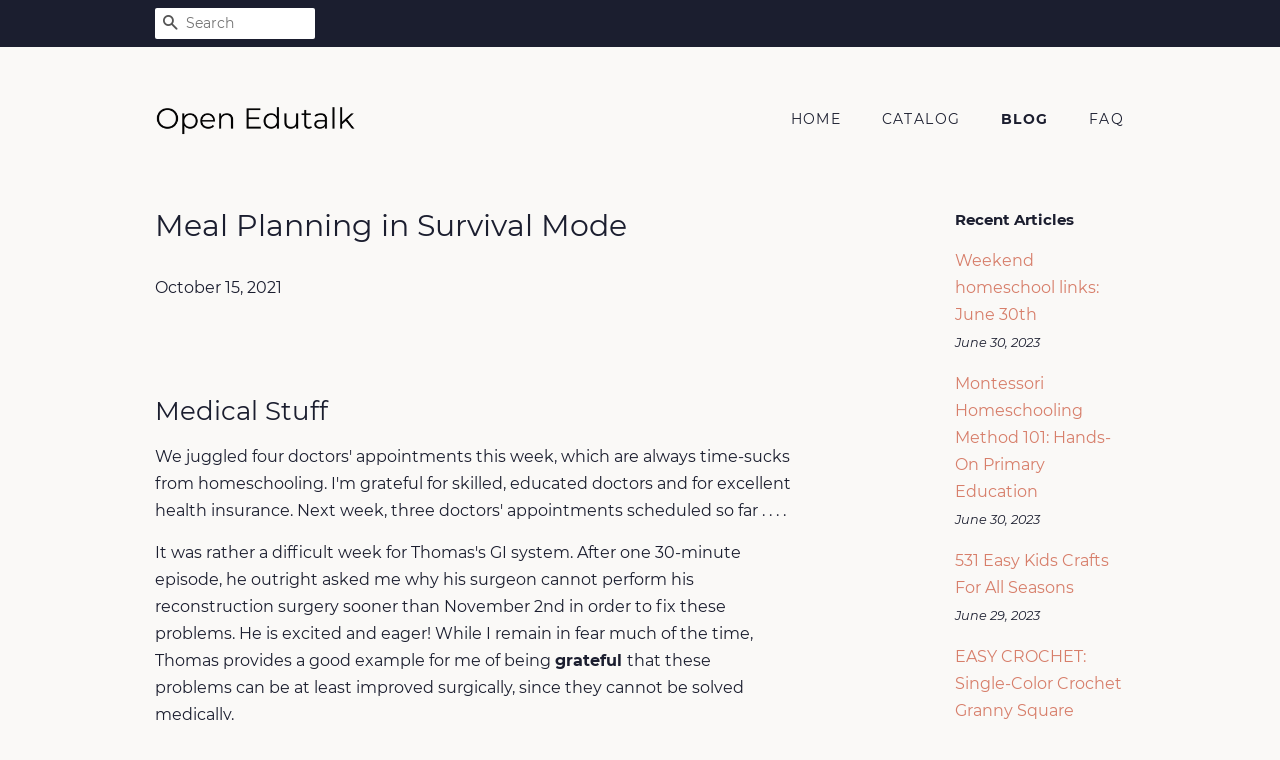

--- FILE ---
content_type: text/html; charset=utf-8
request_url: https://openedutalk.com/blogs/feed/meal-planning-in-survival-mode
body_size: 21312
content:
<!doctype html>
<html class="no-js">
<head>
  
  <meta name="p:domain_verify" content="47c66b15ec61bbde396799ec8166a62c"/>

  <!-- Basic page needs ================================================== -->
  <meta charset="utf-8">
  <meta http-equiv="X-UA-Compatible" content="IE=edge,chrome=1">

  

  <!-- Title and description ================================================== -->
  <title>
  Meal Planning in Survival Mode &ndash; Open Edutalk
  </title>

  
  <meta name="description" content="Medical StuffWe juggled four doctors&#39; appointments this week, which are always time-sucks from homeschooling. I&#39;m grateful for skilled, educated doctors and for excellent health insurance. Next week, three doctors&#39; appointments scheduled so far . . . .It was rather a difficult week for Thomas&#39;s GI system. After one 30-">
  

  <!-- Social meta ================================================== -->
  <!-- /snippets/social-meta-tags.liquid -->




<meta property="og:site_name" content="Open Edutalk">
<meta property="og:url" content="https://openedutalk.com/blogs/feed/meal-planning-in-survival-mode">
<meta property="og:title" content="Meal Planning in Survival Mode">
<meta property="og:type" content="article">
<meta property="og:description" content="Medical StuffWe juggled four doctors' appointments this week, which are always time-sucks from homeschooling. I'm grateful for skilled, educated doctors and for excellent health insurance. Next week, three doctors' appointments scheduled so far . . . .It was rather a difficult week for Thomas's GI system. After one 30-minute episode, he outright asked me why his surgeon cannot perform his reconstruction surgery sooner than November 2nd in order to fix these problems. He is excited and eager! While I remain in fear much of the time, Thomas provides a good example for me of being grateful that these problems can be at least improved surgically, since they cannot be solved medically.Homeschooling. . . is hard, so very hard! This life is not easy and challenges me nearly daily to my limits of knowing what on earth to do.Like many moms, I think, I slip into thinking my homeschooling is "nothing," just a natural extension of motherhood, thus leaving me mystified about why I am drowning and don't have time for starting a foundation, fundraising, volunteering, writing books, training for a marathon, getting my hair and nails done, going out for massages, "meeting up with the girls," and so forth. When I remind myself that homeschooling is absolutely a full-time job equivalent to 40 hours or more, and then I'm parenting six kids and running a home on top of that, I feel better about how I'm managing.MilestoneChris and I went on a longer date that stretched into the evening! For Thomas's four months of cancer treatment, we rarely (if ever?) left him with a babysitter. Then for his four and a half months in the hospital, the only "dates" that occurred were if we ate a meal in the cafeteria while he was under general anesthesia having some procedure. Then in the six months since discharge, Chris and I have only gone on lunch dates of one hour's duration. This week, we went to a late lunch at a fancy-dance restaurant where the food is positively art, and then a 4:30 movie, so we weren't home until the late hour of seven o'clock. Little boys were in pajamas and ready for bed, but the babysitter did not have to give tube feeding or medications.Meal PlanningSince coming home from the hospital, I've established about six regular dinners that we eat every single week. On Sundays we eat at a restaurant. That may seem like survival mode, and maybe it is, but I've watched us go from being fed by others (through meals delivered and restaurant gift certificates) nightly for six months to my being able to cook for us . . . and that makes me pretty happy!I don't shop at the grocery store, but use InstaCart instead. On some weeks, I've been overwhelmingly busy, or some medical urgency has come up on shopping day, in which case all I do is open last week's order of InstaCart and hit "REPEAT."Daily BreakfastI cook a hot breakfast for the family every day.
A bread product that rotates among: bagels, frozen waffles, leftover pancakes from Friday nights, or toast (I have found Arnold Keto bread that is such a good choice for Thomas!)
Sausages
Fried eggs
One type of fruit: rotates among strawberries, apples, grapes, oranges, pears, bananas
Sometimes I put out steel cut oatmeal, but only about half the kids like it.
Daily Lunch and Snack FoodsLunch is catch-as-catch can and something each person makes for himself (except for the boys ages 4 and 6). People often eat leftovers. Sandwiches are usually based on peanut butter: we've switched to no-sugar added peanut butter. We've replaced Nutella with Peanut Butter Co.'s Dark Chocolate Peanut Butter (a low-sugar PB with cocoa). We use lower sugar preserves (granulated sugar, but less of it) and a no-sugar jam (sugar alcohol). A few of the kids will eat deli meat sandwiches.Thomas needs to have three snacks per day also (mid-morning, mid-afternoon, and right before bed). Some common choices are:
Salami, pepperoni, deli ham, deli turkey
Chicken nuggets, grilled chicken, shredded chicken (+ no sugar BBQ sauce)
Fried egg or hard boiled egg
All manner of crackers (just have to limit them for Thomas, and try to pick higher-protein ones)
Nuts and nut butters
Protein shake (current winner is lactose-free Core Power by Fairlife)
Higher protein cereals with lactose-free milk
Apple or applesauce (no sugar added)
Yogurt (typically Greek for higher protein)
Every carbohydrate Thomas eats must be paired with protein, so he is extremely accustomed to the question, "and what protein will you be having with that?"Dinner This WeekSaturday
New recipe to try . . . Slow Cooker Apple Butter Boneless Ribs (using no-sugar added apple butter)
Tater tots (+ no-sugar ketchup)
Peas
SundayRestaurantMonday
Pasta 

After trying numerous varieties of whole wheat, low carb, and high protein pastas, I now buy the Barilla protein pasta.
We went from serving pasta most nights of the week to only one night weekly. It's so many carbs for Thomas that I don't want to present such a temptation.

Jarred sauces available (marinara, alfredo)
Alternate between smoked sausages and meatballs (all store-bought!)
Roasted broccoli
Tuesday
Taco night

Chicken, beef, beans
Hard and soft shells,
Rice
Chips and all the condiments

Wednesday
Baked chicken tenderloins (Kirkland frozen)
Sweet potato casserole (recipe with little added sugar)
Bread rolls (frozen)
Thursday
French bread pizza (made with frozen mini baguettes, Rao's low-sugar pizza sauce, shredded cheese, pepperoni)
Some weeks we order Jet's pizza, which offers a cauliflower crust pizza that is better for Thomas
Friday (meatless)
Pancakes 

After experimenting with many pancake mixes and recipes, trying to find ones that are lower carb and/or higher protein, I mostly use the Kodiak brand now. I prepare the mix with milk and egg, so each 4" pancake provides 11 grams of protein, which is as much as 2 oz of chicken!
I make a double batch, and then serve leftover pancakes during the week.
For pancakes and waffles, we've stopped serving maple syrup because it is just too much .sugar for Thomas. I offer canned whipped cream, date syrup, berry syrup, or cooked apples. We let the kids use barely a drizzle of sweeteners anymore.

Cooked apples (sliced, cooked in a pan with butter, a little shake of cinnamon sugar)
DessertsDesserts are a sore subject so it is good we have dessert only once or twice weekly.  Do I let the five kids have more delectable desserts and always make Thomas feel like the left-out kid eating his less-delicious dessert? I'm just not ready to put him through that, so I've really reduced the sugar available in the house. The older kids get other opportunities for sweets when out and about, but I want Thomas in his very own home not to feel envious and sad.

Ice cream: The best lower-sugar ice cream we've settled on is made by Blue Bell. We've tried many, many ice creams that are low sugar or no sugar or keto. Low-sugar ice creams are still all carbohydrate, so Thomas has to eat a protein simultaneously.

Ice cream bars: We like the Yasso Greek yogurt bars and I appreciate that they are high protein!

Baked goods: I've done much experimentation with homemade baked goods. There are so many flour products and sweeteners to combine! It makes one's head spin. I have just a handful of tried-and-true low sugar, high protein baked goods that Thomas enjoys and that work for his body. If I make a batch, I try to double it and freeze the leftovers.

Crustless cheesecake: We've discovered that a low-sugar cheesecake is actually a good choice for Thomas!

Candies: We have found some low- or no-sugar varieties of lollipops, chocolates (favorite brand is Lilly), and candies that work for us. We've tried many, many, and some work, some don't. Unfortunately, most are made of sugar alcohols, so eating more than a bite or two can wreak havoc on the GI system, especially for anyone who has had bariatric surgery.
">

<meta property="og:image" content="http://openedutalk.com/cdn/shop/articles/6eba3120bea90800f49b107646c4dfeb_1200x1200.jpg?v=1634344635">
<meta property="og:image:secure_url" content="https://openedutalk.com/cdn/shop/articles/6eba3120bea90800f49b107646c4dfeb_1200x1200.jpg?v=1634344635">


<meta name="twitter:card" content="summary_large_image">
<meta name="twitter:title" content="Meal Planning in Survival Mode">
<meta name="twitter:description" content="Medical StuffWe juggled four doctors' appointments this week, which are always time-sucks from homeschooling. I'm grateful for skilled, educated doctors and for excellent health insurance. Next week, three doctors' appointments scheduled so far . . . .It was rather a difficult week for Thomas's GI system. After one 30-minute episode, he outright asked me why his surgeon cannot perform his reconstruction surgery sooner than November 2nd in order to fix these problems. He is excited and eager! While I remain in fear much of the time, Thomas provides a good example for me of being grateful that these problems can be at least improved surgically, since they cannot be solved medically.Homeschooling. . . is hard, so very hard! This life is not easy and challenges me nearly daily to my limits of knowing what on earth to do.Like many moms, I think, I slip into thinking my homeschooling is "nothing," just a natural extension of motherhood, thus leaving me mystified about why I am drowning and don't have time for starting a foundation, fundraising, volunteering, writing books, training for a marathon, getting my hair and nails done, going out for massages, "meeting up with the girls," and so forth. When I remind myself that homeschooling is absolutely a full-time job equivalent to 40 hours or more, and then I'm parenting six kids and running a home on top of that, I feel better about how I'm managing.MilestoneChris and I went on a longer date that stretched into the evening! For Thomas's four months of cancer treatment, we rarely (if ever?) left him with a babysitter. Then for his four and a half months in the hospital, the only "dates" that occurred were if we ate a meal in the cafeteria while he was under general anesthesia having some procedure. Then in the six months since discharge, Chris and I have only gone on lunch dates of one hour's duration. This week, we went to a late lunch at a fancy-dance restaurant where the food is positively art, and then a 4:30 movie, so we weren't home until the late hour of seven o'clock. Little boys were in pajamas and ready for bed, but the babysitter did not have to give tube feeding or medications.Meal PlanningSince coming home from the hospital, I've established about six regular dinners that we eat every single week. On Sundays we eat at a restaurant. That may seem like survival mode, and maybe it is, but I've watched us go from being fed by others (through meals delivered and restaurant gift certificates) nightly for six months to my being able to cook for us . . . and that makes me pretty happy!I don't shop at the grocery store, but use InstaCart instead. On some weeks, I've been overwhelmingly busy, or some medical urgency has come up on shopping day, in which case all I do is open last week's order of InstaCart and hit "REPEAT."Daily BreakfastI cook a hot breakfast for the family every day.
A bread product that rotates among: bagels, frozen waffles, leftover pancakes from Friday nights, or toast (I have found Arnold Keto bread that is such a good choice for Thomas!)
Sausages
Fried eggs
One type of fruit: rotates among strawberries, apples, grapes, oranges, pears, bananas
Sometimes I put out steel cut oatmeal, but only about half the kids like it.
Daily Lunch and Snack FoodsLunch is catch-as-catch can and something each person makes for himself (except for the boys ages 4 and 6). People often eat leftovers. Sandwiches are usually based on peanut butter: we've switched to no-sugar added peanut butter. We've replaced Nutella with Peanut Butter Co.'s Dark Chocolate Peanut Butter (a low-sugar PB with cocoa). We use lower sugar preserves (granulated sugar, but less of it) and a no-sugar jam (sugar alcohol). A few of the kids will eat deli meat sandwiches.Thomas needs to have three snacks per day also (mid-morning, mid-afternoon, and right before bed). Some common choices are:
Salami, pepperoni, deli ham, deli turkey
Chicken nuggets, grilled chicken, shredded chicken (+ no sugar BBQ sauce)
Fried egg or hard boiled egg
All manner of crackers (just have to limit them for Thomas, and try to pick higher-protein ones)
Nuts and nut butters
Protein shake (current winner is lactose-free Core Power by Fairlife)
Higher protein cereals with lactose-free milk
Apple or applesauce (no sugar added)
Yogurt (typically Greek for higher protein)
Every carbohydrate Thomas eats must be paired with protein, so he is extremely accustomed to the question, "and what protein will you be having with that?"Dinner This WeekSaturday
New recipe to try . . . Slow Cooker Apple Butter Boneless Ribs (using no-sugar added apple butter)
Tater tots (+ no-sugar ketchup)
Peas
SundayRestaurantMonday
Pasta 

After trying numerous varieties of whole wheat, low carb, and high protein pastas, I now buy the Barilla protein pasta.
We went from serving pasta most nights of the week to only one night weekly. It's so many carbs for Thomas that I don't want to present such a temptation.

Jarred sauces available (marinara, alfredo)
Alternate between smoked sausages and meatballs (all store-bought!)
Roasted broccoli
Tuesday
Taco night

Chicken, beef, beans
Hard and soft shells,
Rice
Chips and all the condiments

Wednesday
Baked chicken tenderloins (Kirkland frozen)
Sweet potato casserole (recipe with little added sugar)
Bread rolls (frozen)
Thursday
French bread pizza (made with frozen mini baguettes, Rao's low-sugar pizza sauce, shredded cheese, pepperoni)
Some weeks we order Jet's pizza, which offers a cauliflower crust pizza that is better for Thomas
Friday (meatless)
Pancakes 

After experimenting with many pancake mixes and recipes, trying to find ones that are lower carb and/or higher protein, I mostly use the Kodiak brand now. I prepare the mix with milk and egg, so each 4" pancake provides 11 grams of protein, which is as much as 2 oz of chicken!
I make a double batch, and then serve leftover pancakes during the week.
For pancakes and waffles, we've stopped serving maple syrup because it is just too much .sugar for Thomas. I offer canned whipped cream, date syrup, berry syrup, or cooked apples. We let the kids use barely a drizzle of sweeteners anymore.

Cooked apples (sliced, cooked in a pan with butter, a little shake of cinnamon sugar)
DessertsDesserts are a sore subject so it is good we have dessert only once or twice weekly.  Do I let the five kids have more delectable desserts and always make Thomas feel like the left-out kid eating his less-delicious dessert? I'm just not ready to put him through that, so I've really reduced the sugar available in the house. The older kids get other opportunities for sweets when out and about, but I want Thomas in his very own home not to feel envious and sad.

Ice cream: The best lower-sugar ice cream we've settled on is made by Blue Bell. We've tried many, many ice creams that are low sugar or no sugar or keto. Low-sugar ice creams are still all carbohydrate, so Thomas has to eat a protein simultaneously.

Ice cream bars: We like the Yasso Greek yogurt bars and I appreciate that they are high protein!

Baked goods: I've done much experimentation with homemade baked goods. There are so many flour products and sweeteners to combine! It makes one's head spin. I have just a handful of tried-and-true low sugar, high protein baked goods that Thomas enjoys and that work for his body. If I make a batch, I try to double it and freeze the leftovers.

Crustless cheesecake: We've discovered that a low-sugar cheesecake is actually a good choice for Thomas!

Candies: We have found some low- or no-sugar varieties of lollipops, chocolates (favorite brand is Lilly), and candies that work for us. We've tried many, many, and some work, some don't. Unfortunately, most are made of sugar alcohols, so eating more than a bite or two can wreak havoc on the GI system, especially for anyone who has had bariatric surgery.
">


  <!-- Helpers ================================================== -->
  <link rel="canonical" href="https://openedutalk.com/blogs/feed/meal-planning-in-survival-mode">
  <meta name="viewport" content="width=device-width,initial-scale=1">
  <meta name="theme-color" content="#d77e6a">

  <!-- CSS ================================================== -->
  <link href="//openedutalk.com/cdn/shop/t/2/assets/timber.scss.css?v=2349761137978204911656110069" rel="stylesheet" type="text/css" media="all" />
  <link href="//openedutalk.com/cdn/shop/t/2/assets/theme.scss.css?v=137428377788395311231656110069" rel="stylesheet" type="text/css" media="all" />

  <script>
    window.theme = window.theme || {};

    var theme = {
      strings: {
        addToCart: "Add to Cart",
        soldOut: "Sold Out",
        unavailable: "Unavailable",
        zoomClose: "Close (Esc)",
        zoomPrev: "Previous (Left arrow key)",
        zoomNext: "Next (Right arrow key)",
        addressError: "Error looking up that address",
        addressNoResults: "No results for that address",
        addressQueryLimit: "You have exceeded the Google API usage limit. Consider upgrading to a \u003ca href=\"https:\/\/developers.google.com\/maps\/premium\/usage-limits\"\u003ePremium Plan\u003c\/a\u003e.",
        authError: "There was a problem authenticating your Google Maps API Key."
      },
      settings: {
        // Adding some settings to allow the editor to update correctly when they are changed
        enableWideLayout: false,
        typeAccentTransform: true,
        typeAccentSpacing: true,
        baseFontSize: '16px',
        headerBaseFontSize: '30px',
        accentFontSize: '14px'
      },
      variables: {
        mediaQueryMedium: 'screen and (max-width: 768px)',
        bpSmall: false
      },
      moneyFormat: "${{amount}}"
    }

    document.documentElement.className = document.documentElement.className.replace('no-js', 'supports-js');
  </script>

  <!-- Header hook for plugins ================================================== -->
  <script>window.performance && window.performance.mark && window.performance.mark('shopify.content_for_header.start');</script><meta id="shopify-digital-wallet" name="shopify-digital-wallet" content="/7590510655/digital_wallets/dialog">
<link rel="alternate" type="application/atom+xml" title="Feed" href="/blogs/feed.atom" />
<script async="async" src="/checkouts/internal/preloads.js?locale=en-US"></script>
<script id="shopify-features" type="application/json">{"accessToken":"a93d7fa6cf1bdd878c55528ceeccb178","betas":["rich-media-storefront-analytics"],"domain":"openedutalk.com","predictiveSearch":true,"shopId":7590510655,"locale":"en"}</script>
<script>var Shopify = Shopify || {};
Shopify.shop = "openedutalk.myshopify.com";
Shopify.locale = "en";
Shopify.currency = {"active":"USD","rate":"1.0"};
Shopify.country = "US";
Shopify.theme = {"name":"minimal2-customized-06mar2019-0158pm","id":34729295935,"schema_name":"Minimal","schema_version":"10.0.2","theme_store_id":null,"role":"main"};
Shopify.theme.handle = "null";
Shopify.theme.style = {"id":null,"handle":null};
Shopify.cdnHost = "openedutalk.com/cdn";
Shopify.routes = Shopify.routes || {};
Shopify.routes.root = "/";</script>
<script type="module">!function(o){(o.Shopify=o.Shopify||{}).modules=!0}(window);</script>
<script>!function(o){function n(){var o=[];function n(){o.push(Array.prototype.slice.apply(arguments))}return n.q=o,n}var t=o.Shopify=o.Shopify||{};t.loadFeatures=n(),t.autoloadFeatures=n()}(window);</script>
<script id="shop-js-analytics" type="application/json">{"pageType":"article"}</script>
<script defer="defer" async type="module" src="//openedutalk.com/cdn/shopifycloud/shop-js/modules/v2/client.init-shop-cart-sync_DtuiiIyl.en.esm.js"></script>
<script defer="defer" async type="module" src="//openedutalk.com/cdn/shopifycloud/shop-js/modules/v2/chunk.common_CUHEfi5Q.esm.js"></script>
<script type="module">
  await import("//openedutalk.com/cdn/shopifycloud/shop-js/modules/v2/client.init-shop-cart-sync_DtuiiIyl.en.esm.js");
await import("//openedutalk.com/cdn/shopifycloud/shop-js/modules/v2/chunk.common_CUHEfi5Q.esm.js");

  window.Shopify.SignInWithShop?.initShopCartSync?.({"fedCMEnabled":true,"windoidEnabled":true});

</script>
<script id="__st">var __st={"a":7590510655,"offset":-18000,"reqid":"9f63f33c-ce73-4f94-99bc-4a58af6c4f91-1766204509","pageurl":"openedutalk.com\/blogs\/feed\/meal-planning-in-survival-mode","s":"articles-556185452607","u":"7e4e92a40abe","p":"article","rtyp":"article","rid":556185452607};</script>
<script>window.ShopifyPaypalV4VisibilityTracking = true;</script>
<script id="captcha-bootstrap">!function(){'use strict';const t='contact',e='account',n='new_comment',o=[[t,t],['blogs',n],['comments',n],[t,'customer']],c=[[e,'customer_login'],[e,'guest_login'],[e,'recover_customer_password'],[e,'create_customer']],r=t=>t.map((([t,e])=>`form[action*='/${t}']:not([data-nocaptcha='true']) input[name='form_type'][value='${e}']`)).join(','),a=t=>()=>t?[...document.querySelectorAll(t)].map((t=>t.form)):[];function s(){const t=[...o],e=r(t);return a(e)}const i='password',u='form_key',d=['recaptcha-v3-token','g-recaptcha-response','h-captcha-response',i],f=()=>{try{return window.sessionStorage}catch{return}},m='__shopify_v',_=t=>t.elements[u];function p(t,e,n=!1){try{const o=window.sessionStorage,c=JSON.parse(o.getItem(e)),{data:r}=function(t){const{data:e,action:n}=t;return t[m]||n?{data:e,action:n}:{data:t,action:n}}(c);for(const[e,n]of Object.entries(r))t.elements[e]&&(t.elements[e].value=n);n&&o.removeItem(e)}catch(o){console.error('form repopulation failed',{error:o})}}const l='form_type',E='cptcha';function T(t){t.dataset[E]=!0}const w=window,h=w.document,L='Shopify',v='ce_forms',y='captcha';let A=!1;((t,e)=>{const n=(g='f06e6c50-85a8-45c8-87d0-21a2b65856fe',I='https://cdn.shopify.com/shopifycloud/storefront-forms-hcaptcha/ce_storefront_forms_captcha_hcaptcha.v1.5.2.iife.js',D={infoText:'Protected by hCaptcha',privacyText:'Privacy',termsText:'Terms'},(t,e,n)=>{const o=w[L][v],c=o.bindForm;if(c)return c(t,g,e,D).then(n);var r;o.q.push([[t,g,e,D],n]),r=I,A||(h.body.append(Object.assign(h.createElement('script'),{id:'captcha-provider',async:!0,src:r})),A=!0)});var g,I,D;w[L]=w[L]||{},w[L][v]=w[L][v]||{},w[L][v].q=[],w[L][y]=w[L][y]||{},w[L][y].protect=function(t,e){n(t,void 0,e),T(t)},Object.freeze(w[L][y]),function(t,e,n,w,h,L){const[v,y,A,g]=function(t,e,n){const i=e?o:[],u=t?c:[],d=[...i,...u],f=r(d),m=r(i),_=r(d.filter((([t,e])=>n.includes(e))));return[a(f),a(m),a(_),s()]}(w,h,L),I=t=>{const e=t.target;return e instanceof HTMLFormElement?e:e&&e.form},D=t=>v().includes(t);t.addEventListener('submit',(t=>{const e=I(t);if(!e)return;const n=D(e)&&!e.dataset.hcaptchaBound&&!e.dataset.recaptchaBound,o=_(e),c=g().includes(e)&&(!o||!o.value);(n||c)&&t.preventDefault(),c&&!n&&(function(t){try{if(!f())return;!function(t){const e=f();if(!e)return;const n=_(t);if(!n)return;const o=n.value;o&&e.removeItem(o)}(t);const e=Array.from(Array(32),(()=>Math.random().toString(36)[2])).join('');!function(t,e){_(t)||t.append(Object.assign(document.createElement('input'),{type:'hidden',name:u})),t.elements[u].value=e}(t,e),function(t,e){const n=f();if(!n)return;const o=[...t.querySelectorAll(`input[type='${i}']`)].map((({name:t})=>t)),c=[...d,...o],r={};for(const[a,s]of new FormData(t).entries())c.includes(a)||(r[a]=s);n.setItem(e,JSON.stringify({[m]:1,action:t.action,data:r}))}(t,e)}catch(e){console.error('failed to persist form',e)}}(e),e.submit())}));const S=(t,e)=>{t&&!t.dataset[E]&&(n(t,e.some((e=>e===t))),T(t))};for(const o of['focusin','change'])t.addEventListener(o,(t=>{const e=I(t);D(e)&&S(e,y())}));const B=e.get('form_key'),M=e.get(l),P=B&&M;t.addEventListener('DOMContentLoaded',(()=>{const t=y();if(P)for(const e of t)e.elements[l].value===M&&p(e,B);[...new Set([...A(),...v().filter((t=>'true'===t.dataset.shopifyCaptcha))])].forEach((e=>S(e,t)))}))}(h,new URLSearchParams(w.location.search),n,t,e,['guest_login'])})(!0,!0)}();</script>
<script integrity="sha256-4kQ18oKyAcykRKYeNunJcIwy7WH5gtpwJnB7kiuLZ1E=" data-source-attribution="shopify.loadfeatures" defer="defer" src="//openedutalk.com/cdn/shopifycloud/storefront/assets/storefront/load_feature-a0a9edcb.js" crossorigin="anonymous"></script>
<script data-source-attribution="shopify.dynamic_checkout.dynamic.init">var Shopify=Shopify||{};Shopify.PaymentButton=Shopify.PaymentButton||{isStorefrontPortableWallets:!0,init:function(){window.Shopify.PaymentButton.init=function(){};var t=document.createElement("script");t.src="https://openedutalk.com/cdn/shopifycloud/portable-wallets/latest/portable-wallets.en.js",t.type="module",document.head.appendChild(t)}};
</script>
<script data-source-attribution="shopify.dynamic_checkout.buyer_consent">
  function portableWalletsHideBuyerConsent(e){var t=document.getElementById("shopify-buyer-consent"),n=document.getElementById("shopify-subscription-policy-button");t&&n&&(t.classList.add("hidden"),t.setAttribute("aria-hidden","true"),n.removeEventListener("click",e))}function portableWalletsShowBuyerConsent(e){var t=document.getElementById("shopify-buyer-consent"),n=document.getElementById("shopify-subscription-policy-button");t&&n&&(t.classList.remove("hidden"),t.removeAttribute("aria-hidden"),n.addEventListener("click",e))}window.Shopify?.PaymentButton&&(window.Shopify.PaymentButton.hideBuyerConsent=portableWalletsHideBuyerConsent,window.Shopify.PaymentButton.showBuyerConsent=portableWalletsShowBuyerConsent);
</script>
<script data-source-attribution="shopify.dynamic_checkout.cart.bootstrap">document.addEventListener("DOMContentLoaded",(function(){function t(){return document.querySelector("shopify-accelerated-checkout-cart, shopify-accelerated-checkout")}if(t())Shopify.PaymentButton.init();else{new MutationObserver((function(e,n){t()&&(Shopify.PaymentButton.init(),n.disconnect())})).observe(document.body,{childList:!0,subtree:!0})}}));
</script>

<script>window.performance && window.performance.mark && window.performance.mark('shopify.content_for_header.end');</script>

  <script src="//openedutalk.com/cdn/shop/t/2/assets/jquery-2.2.3.min.js?v=58211863146907186831552573904" type="text/javascript"></script>

  <script src="//openedutalk.com/cdn/shop/t/2/assets/lazysizes.min.js?v=177476512571513845041552573904" async="async"></script>

  
  
<script>(function() {var po = document.createElement("script"); po.type = "text/javascript"; po.async = true; po.src = "https://api.at.getsocial.io/get/v1/65fa3d46/gs_async.js"; var s = document.getElementsByTagName("script")[0]; s.parentNode.insertBefore(po, s); })();</script>
<link href="https://monorail-edge.shopifysvc.com" rel="dns-prefetch">
<script>(function(){if ("sendBeacon" in navigator && "performance" in window) {try {var session_token_from_headers = performance.getEntriesByType('navigation')[0].serverTiming.find(x => x.name == '_s').description;} catch {var session_token_from_headers = undefined;}var session_cookie_matches = document.cookie.match(/_shopify_s=([^;]*)/);var session_token_from_cookie = session_cookie_matches && session_cookie_matches.length === 2 ? session_cookie_matches[1] : "";var session_token = session_token_from_headers || session_token_from_cookie || "";function handle_abandonment_event(e) {var entries = performance.getEntries().filter(function(entry) {return /monorail-edge.shopifysvc.com/.test(entry.name);});if (!window.abandonment_tracked && entries.length === 0) {window.abandonment_tracked = true;var currentMs = Date.now();var navigation_start = performance.timing.navigationStart;var payload = {shop_id: 7590510655,url: window.location.href,navigation_start,duration: currentMs - navigation_start,session_token,page_type: "article"};window.navigator.sendBeacon("https://monorail-edge.shopifysvc.com/v1/produce", JSON.stringify({schema_id: "online_store_buyer_site_abandonment/1.1",payload: payload,metadata: {event_created_at_ms: currentMs,event_sent_at_ms: currentMs}}));}}window.addEventListener('pagehide', handle_abandonment_event);}}());</script>
<script id="web-pixels-manager-setup">(function e(e,d,r,n,o){if(void 0===o&&(o={}),!Boolean(null===(a=null===(i=window.Shopify)||void 0===i?void 0:i.analytics)||void 0===a?void 0:a.replayQueue)){var i,a;window.Shopify=window.Shopify||{};var t=window.Shopify;t.analytics=t.analytics||{};var s=t.analytics;s.replayQueue=[],s.publish=function(e,d,r){return s.replayQueue.push([e,d,r]),!0};try{self.performance.mark("wpm:start")}catch(e){}var l=function(){var e={modern:/Edge?\/(1{2}[4-9]|1[2-9]\d|[2-9]\d{2}|\d{4,})\.\d+(\.\d+|)|Firefox\/(1{2}[4-9]|1[2-9]\d|[2-9]\d{2}|\d{4,})\.\d+(\.\d+|)|Chrom(ium|e)\/(9{2}|\d{3,})\.\d+(\.\d+|)|(Maci|X1{2}).+ Version\/(15\.\d+|(1[6-9]|[2-9]\d|\d{3,})\.\d+)([,.]\d+|)( \(\w+\)|)( Mobile\/\w+|) Safari\/|Chrome.+OPR\/(9{2}|\d{3,})\.\d+\.\d+|(CPU[ +]OS|iPhone[ +]OS|CPU[ +]iPhone|CPU IPhone OS|CPU iPad OS)[ +]+(15[._]\d+|(1[6-9]|[2-9]\d|\d{3,})[._]\d+)([._]\d+|)|Android:?[ /-](13[3-9]|1[4-9]\d|[2-9]\d{2}|\d{4,})(\.\d+|)(\.\d+|)|Android.+Firefox\/(13[5-9]|1[4-9]\d|[2-9]\d{2}|\d{4,})\.\d+(\.\d+|)|Android.+Chrom(ium|e)\/(13[3-9]|1[4-9]\d|[2-9]\d{2}|\d{4,})\.\d+(\.\d+|)|SamsungBrowser\/([2-9]\d|\d{3,})\.\d+/,legacy:/Edge?\/(1[6-9]|[2-9]\d|\d{3,})\.\d+(\.\d+|)|Firefox\/(5[4-9]|[6-9]\d|\d{3,})\.\d+(\.\d+|)|Chrom(ium|e)\/(5[1-9]|[6-9]\d|\d{3,})\.\d+(\.\d+|)([\d.]+$|.*Safari\/(?![\d.]+ Edge\/[\d.]+$))|(Maci|X1{2}).+ Version\/(10\.\d+|(1[1-9]|[2-9]\d|\d{3,})\.\d+)([,.]\d+|)( \(\w+\)|)( Mobile\/\w+|) Safari\/|Chrome.+OPR\/(3[89]|[4-9]\d|\d{3,})\.\d+\.\d+|(CPU[ +]OS|iPhone[ +]OS|CPU[ +]iPhone|CPU IPhone OS|CPU iPad OS)[ +]+(10[._]\d+|(1[1-9]|[2-9]\d|\d{3,})[._]\d+)([._]\d+|)|Android:?[ /-](13[3-9]|1[4-9]\d|[2-9]\d{2}|\d{4,})(\.\d+|)(\.\d+|)|Mobile Safari.+OPR\/([89]\d|\d{3,})\.\d+\.\d+|Android.+Firefox\/(13[5-9]|1[4-9]\d|[2-9]\d{2}|\d{4,})\.\d+(\.\d+|)|Android.+Chrom(ium|e)\/(13[3-9]|1[4-9]\d|[2-9]\d{2}|\d{4,})\.\d+(\.\d+|)|Android.+(UC? ?Browser|UCWEB|U3)[ /]?(15\.([5-9]|\d{2,})|(1[6-9]|[2-9]\d|\d{3,})\.\d+)\.\d+|SamsungBrowser\/(5\.\d+|([6-9]|\d{2,})\.\d+)|Android.+MQ{2}Browser\/(14(\.(9|\d{2,})|)|(1[5-9]|[2-9]\d|\d{3,})(\.\d+|))(\.\d+|)|K[Aa][Ii]OS\/(3\.\d+|([4-9]|\d{2,})\.\d+)(\.\d+|)/},d=e.modern,r=e.legacy,n=navigator.userAgent;return n.match(d)?"modern":n.match(r)?"legacy":"unknown"}(),u="modern"===l?"modern":"legacy",c=(null!=n?n:{modern:"",legacy:""})[u],f=function(e){return[e.baseUrl,"/wpm","/b",e.hashVersion,"modern"===e.buildTarget?"m":"l",".js"].join("")}({baseUrl:d,hashVersion:r,buildTarget:u}),m=function(e){var d=e.version,r=e.bundleTarget,n=e.surface,o=e.pageUrl,i=e.monorailEndpoint;return{emit:function(e){var a=e.status,t=e.errorMsg,s=(new Date).getTime(),l=JSON.stringify({metadata:{event_sent_at_ms:s},events:[{schema_id:"web_pixels_manager_load/3.1",payload:{version:d,bundle_target:r,page_url:o,status:a,surface:n,error_msg:t},metadata:{event_created_at_ms:s}}]});if(!i)return console&&console.warn&&console.warn("[Web Pixels Manager] No Monorail endpoint provided, skipping logging."),!1;try{return self.navigator.sendBeacon.bind(self.navigator)(i,l)}catch(e){}var u=new XMLHttpRequest;try{return u.open("POST",i,!0),u.setRequestHeader("Content-Type","text/plain"),u.send(l),!0}catch(e){return console&&console.warn&&console.warn("[Web Pixels Manager] Got an unhandled error while logging to Monorail."),!1}}}}({version:r,bundleTarget:l,surface:e.surface,pageUrl:self.location.href,monorailEndpoint:e.monorailEndpoint});try{o.browserTarget=l,function(e){var d=e.src,r=e.async,n=void 0===r||r,o=e.onload,i=e.onerror,a=e.sri,t=e.scriptDataAttributes,s=void 0===t?{}:t,l=document.createElement("script"),u=document.querySelector("head"),c=document.querySelector("body");if(l.async=n,l.src=d,a&&(l.integrity=a,l.crossOrigin="anonymous"),s)for(var f in s)if(Object.prototype.hasOwnProperty.call(s,f))try{l.dataset[f]=s[f]}catch(e){}if(o&&l.addEventListener("load",o),i&&l.addEventListener("error",i),u)u.appendChild(l);else{if(!c)throw new Error("Did not find a head or body element to append the script");c.appendChild(l)}}({src:f,async:!0,onload:function(){if(!function(){var e,d;return Boolean(null===(d=null===(e=window.Shopify)||void 0===e?void 0:e.analytics)||void 0===d?void 0:d.initialized)}()){var d=window.webPixelsManager.init(e)||void 0;if(d){var r=window.Shopify.analytics;r.replayQueue.forEach((function(e){var r=e[0],n=e[1],o=e[2];d.publishCustomEvent(r,n,o)})),r.replayQueue=[],r.publish=d.publishCustomEvent,r.visitor=d.visitor,r.initialized=!0}}},onerror:function(){return m.emit({status:"failed",errorMsg:"".concat(f," has failed to load")})},sri:function(e){var d=/^sha384-[A-Za-z0-9+/=]+$/;return"string"==typeof e&&d.test(e)}(c)?c:"",scriptDataAttributes:o}),m.emit({status:"loading"})}catch(e){m.emit({status:"failed",errorMsg:(null==e?void 0:e.message)||"Unknown error"})}}})({shopId: 7590510655,storefrontBaseUrl: "https://openedutalk.com",extensionsBaseUrl: "https://extensions.shopifycdn.com/cdn/shopifycloud/web-pixels-manager",monorailEndpoint: "https://monorail-edge.shopifysvc.com/unstable/produce_batch",surface: "storefront-renderer",enabledBetaFlags: ["2dca8a86"],webPixelsConfigList: [{"id":"78774335","configuration":"{\"tagID\":\"2613679096925\"}","eventPayloadVersion":"v1","runtimeContext":"STRICT","scriptVersion":"18031546ee651571ed29edbe71a3550b","type":"APP","apiClientId":3009811,"privacyPurposes":["ANALYTICS","MARKETING","SALE_OF_DATA"],"dataSharingAdjustments":{"protectedCustomerApprovalScopes":["read_customer_address","read_customer_email","read_customer_name","read_customer_personal_data","read_customer_phone"]}},{"id":"shopify-app-pixel","configuration":"{}","eventPayloadVersion":"v1","runtimeContext":"STRICT","scriptVersion":"0450","apiClientId":"shopify-pixel","type":"APP","privacyPurposes":["ANALYTICS","MARKETING"]},{"id":"shopify-custom-pixel","eventPayloadVersion":"v1","runtimeContext":"LAX","scriptVersion":"0450","apiClientId":"shopify-pixel","type":"CUSTOM","privacyPurposes":["ANALYTICS","MARKETING"]}],isMerchantRequest: false,initData: {"shop":{"name":"Open Edutalk","paymentSettings":{"currencyCode":"USD"},"myshopifyDomain":"openedutalk.myshopify.com","countryCode":"US","storefrontUrl":"https:\/\/openedutalk.com"},"customer":null,"cart":null,"checkout":null,"productVariants":[],"purchasingCompany":null},},"https://openedutalk.com/cdn","1e0b1122w61c904dfpc855754am2b403ea2",{"modern":"","legacy":""},{"shopId":"7590510655","storefrontBaseUrl":"https:\/\/openedutalk.com","extensionBaseUrl":"https:\/\/extensions.shopifycdn.com\/cdn\/shopifycloud\/web-pixels-manager","surface":"storefront-renderer","enabledBetaFlags":"[\"2dca8a86\"]","isMerchantRequest":"false","hashVersion":"1e0b1122w61c904dfpc855754am2b403ea2","publish":"custom","events":"[[\"page_viewed\",{}]]"});</script><script>
  window.ShopifyAnalytics = window.ShopifyAnalytics || {};
  window.ShopifyAnalytics.meta = window.ShopifyAnalytics.meta || {};
  window.ShopifyAnalytics.meta.currency = 'USD';
  var meta = {"page":{"pageType":"article","resourceType":"article","resourceId":556185452607}};
  for (var attr in meta) {
    window.ShopifyAnalytics.meta[attr] = meta[attr];
  }
</script>
<script class="analytics">
  (function () {
    var customDocumentWrite = function(content) {
      var jquery = null;

      if (window.jQuery) {
        jquery = window.jQuery;
      } else if (window.Checkout && window.Checkout.$) {
        jquery = window.Checkout.$;
      }

      if (jquery) {
        jquery('body').append(content);
      }
    };

    var hasLoggedConversion = function(token) {
      if (token) {
        return document.cookie.indexOf('loggedConversion=' + token) !== -1;
      }
      return false;
    }

    var setCookieIfConversion = function(token) {
      if (token) {
        var twoMonthsFromNow = new Date(Date.now());
        twoMonthsFromNow.setMonth(twoMonthsFromNow.getMonth() + 2);

        document.cookie = 'loggedConversion=' + token + '; expires=' + twoMonthsFromNow;
      }
    }

    var trekkie = window.ShopifyAnalytics.lib = window.trekkie = window.trekkie || [];
    if (trekkie.integrations) {
      return;
    }
    trekkie.methods = [
      'identify',
      'page',
      'ready',
      'track',
      'trackForm',
      'trackLink'
    ];
    trekkie.factory = function(method) {
      return function() {
        var args = Array.prototype.slice.call(arguments);
        args.unshift(method);
        trekkie.push(args);
        return trekkie;
      };
    };
    for (var i = 0; i < trekkie.methods.length; i++) {
      var key = trekkie.methods[i];
      trekkie[key] = trekkie.factory(key);
    }
    trekkie.load = function(config) {
      trekkie.config = config || {};
      trekkie.config.initialDocumentCookie = document.cookie;
      var first = document.getElementsByTagName('script')[0];
      var script = document.createElement('script');
      script.type = 'text/javascript';
      script.onerror = function(e) {
        var scriptFallback = document.createElement('script');
        scriptFallback.type = 'text/javascript';
        scriptFallback.onerror = function(error) {
                var Monorail = {
      produce: function produce(monorailDomain, schemaId, payload) {
        var currentMs = new Date().getTime();
        var event = {
          schema_id: schemaId,
          payload: payload,
          metadata: {
            event_created_at_ms: currentMs,
            event_sent_at_ms: currentMs
          }
        };
        return Monorail.sendRequest("https://" + monorailDomain + "/v1/produce", JSON.stringify(event));
      },
      sendRequest: function sendRequest(endpointUrl, payload) {
        // Try the sendBeacon API
        if (window && window.navigator && typeof window.navigator.sendBeacon === 'function' && typeof window.Blob === 'function' && !Monorail.isIos12()) {
          var blobData = new window.Blob([payload], {
            type: 'text/plain'
          });

          if (window.navigator.sendBeacon(endpointUrl, blobData)) {
            return true;
          } // sendBeacon was not successful

        } // XHR beacon

        var xhr = new XMLHttpRequest();

        try {
          xhr.open('POST', endpointUrl);
          xhr.setRequestHeader('Content-Type', 'text/plain');
          xhr.send(payload);
        } catch (e) {
          console.log(e);
        }

        return false;
      },
      isIos12: function isIos12() {
        return window.navigator.userAgent.lastIndexOf('iPhone; CPU iPhone OS 12_') !== -1 || window.navigator.userAgent.lastIndexOf('iPad; CPU OS 12_') !== -1;
      }
    };
    Monorail.produce('monorail-edge.shopifysvc.com',
      'trekkie_storefront_load_errors/1.1',
      {shop_id: 7590510655,
      theme_id: 34729295935,
      app_name: "storefront",
      context_url: window.location.href,
      source_url: "//openedutalk.com/cdn/s/trekkie.storefront.4b0d51228c8d1703f19d66468963c9de55bf59b0.min.js"});

        };
        scriptFallback.async = true;
        scriptFallback.src = '//openedutalk.com/cdn/s/trekkie.storefront.4b0d51228c8d1703f19d66468963c9de55bf59b0.min.js';
        first.parentNode.insertBefore(scriptFallback, first);
      };
      script.async = true;
      script.src = '//openedutalk.com/cdn/s/trekkie.storefront.4b0d51228c8d1703f19d66468963c9de55bf59b0.min.js';
      first.parentNode.insertBefore(script, first);
    };
    trekkie.load(
      {"Trekkie":{"appName":"storefront","development":false,"defaultAttributes":{"shopId":7590510655,"isMerchantRequest":null,"themeId":34729295935,"themeCityHash":"4991408109166261674","contentLanguage":"en","currency":"USD","eventMetadataId":"3aa28653-dd30-4ad7-b9cb-9401706ae322"},"isServerSideCookieWritingEnabled":true,"monorailRegion":"shop_domain","enabledBetaFlags":["65f19447"]},"Session Attribution":{},"S2S":{"facebookCapiEnabled":false,"source":"trekkie-storefront-renderer","apiClientId":580111}}
    );

    var loaded = false;
    trekkie.ready(function() {
      if (loaded) return;
      loaded = true;

      window.ShopifyAnalytics.lib = window.trekkie;

      var originalDocumentWrite = document.write;
      document.write = customDocumentWrite;
      try { window.ShopifyAnalytics.merchantGoogleAnalytics.call(this); } catch(error) {};
      document.write = originalDocumentWrite;

      window.ShopifyAnalytics.lib.page(null,{"pageType":"article","resourceType":"article","resourceId":556185452607,"shopifyEmitted":true});

      var match = window.location.pathname.match(/checkouts\/(.+)\/(thank_you|post_purchase)/)
      var token = match? match[1]: undefined;
      if (!hasLoggedConversion(token)) {
        setCookieIfConversion(token);
        
      }
    });


        var eventsListenerScript = document.createElement('script');
        eventsListenerScript.async = true;
        eventsListenerScript.src = "//openedutalk.com/cdn/shopifycloud/storefront/assets/shop_events_listener-3da45d37.js";
        document.getElementsByTagName('head')[0].appendChild(eventsListenerScript);

})();</script>
<script
  defer
  src="https://openedutalk.com/cdn/shopifycloud/perf-kit/shopify-perf-kit-2.1.2.min.js"
  data-application="storefront-renderer"
  data-shop-id="7590510655"
  data-render-region="gcp-us-central1"
  data-page-type="article"
  data-theme-instance-id="34729295935"
  data-theme-name="Minimal"
  data-theme-version="10.0.2"
  data-monorail-region="shop_domain"
  data-resource-timing-sampling-rate="10"
  data-shs="true"
  data-shs-beacon="true"
  data-shs-export-with-fetch="true"
  data-shs-logs-sample-rate="1"
  data-shs-beacon-endpoint="https://openedutalk.com/api/collect"
></script>
</head>

<body id="meal-planning-in-survival-mode" class="template-article" >

  <div id="shopify-section-header" class="shopify-section"><style>
  .logo__image-wrapper {
    max-width: 200px;
  }
  /*================= If logo is above navigation ================== */
  

  /*============ If logo is on the same line as navigation ============ */
  


  
    @media screen and (min-width: 769px) {
      .site-nav {
        text-align: right!important;
      }
    }
  
</style>

<div data-section-id="header" data-section-type="header-section">
  <div class="header-bar">
    <div class="wrapper medium-down--hide">
      <div class="post-large--display-table">

        
          <div class="header-bar__left post-large--display-table-cell">

            

            

            
              <div class="header-bar__module header-bar__search">
                


  <form action="/search" method="get" class="header-bar__search-form clearfix" role="search">
    
    <button type="submit" class="btn btn--search icon-fallback-text header-bar__search-submit">
      <span class="icon icon-search" aria-hidden="true"></span>
      <span class="fallback-text">Search</span>
    </button>
    <input type="search" name="q" value="" aria-label="Search" class="header-bar__search-input" placeholder="Search">
  </form>


              </div>
            

          </div>
        

        <div class="header-bar__right post-large--display-table-cell">

          

          
            
          

        </div>
      </div>
    </div>

    <div class="wrapper post-large--hide announcement-bar--mobile">
      
    </div>

    <div class="wrapper post-large--hide">
      
        <button type="button" class="mobile-nav-trigger" id="MobileNavTrigger" aria-controls="MobileNav" aria-expanded="false">
          <span class="icon icon-hamburger" aria-hidden="true"></span>
          Menu
        </button>
      
      <a href="/cart" class="cart-page-link mobile-cart-page-link">
        <span class="icon icon-cart header-bar__cart-icon" aria-hidden="true"></span>
        Cart <span class="cart-count hidden-count">0</span>
      </a>
    </div>
    <nav role="navigation">
  <ul id="MobileNav" class="mobile-nav post-large--hide">
    
      
        <li class="mobile-nav__link">
          <a
            href="/"
            class="mobile-nav"
            >
            Home
          </a>
        </li>
      
    
      
        <li class="mobile-nav__link">
          <a
            href="/collections/all"
            class="mobile-nav"
            >
            Catalog
          </a>
        </li>
      
    
      
        <li class="mobile-nav__link">
          <a
            href="/blogs/feed"
            class="mobile-nav"
            aria-current="page">
            Blog
          </a>
        </li>
      
    
      
        <li class="mobile-nav__link">
          <a
            href="/pages/frequently-asked-questions"
            class="mobile-nav"
            >
            FAQ
          </a>
        </li>
      
    

    

    <li class="mobile-nav__link">
      
        <div class="header-bar__module header-bar__search">
          


  <form action="/search" method="get" class="header-bar__search-form clearfix" role="search">
    
    <button type="submit" class="btn btn--search icon-fallback-text header-bar__search-submit">
      <span class="icon icon-search" aria-hidden="true"></span>
      <span class="fallback-text">Search</span>
    </button>
    <input type="search" name="q" value="" aria-label="Search" class="header-bar__search-input" placeholder="Search">
  </form>


        </div>
      
    </li>
  </ul>
</nav>

  </div>

  <header class="site-header" role="banner">
    <div class="wrapper">

      
        <div class="grid--full post-large--display-table">
          <div class="grid__item post-large--one-third post-large--display-table-cell">
            
              <div class="h1 site-header__logo" itemscope itemtype="http://schema.org/Organization">
            
              
                <noscript>
                  
                  <div class="logo__image-wrapper">
                    <img src="//openedutalk.com/cdn/shop/files/Open_Edutalk_Montserrat_200x.png?v=1614777450" alt="Open Edutalk" />
                  </div>
                </noscript>
                <div class="logo__image-wrapper supports-js">
                  <a href="/" itemprop="url" style="padding-top:30.859375%;">
                    
                    <img class="logo__image lazyload"
                         src="//openedutalk.com/cdn/shop/files/Open_Edutalk_Montserrat_300x300.png?v=1614777450"
                         data-src="//openedutalk.com/cdn/shop/files/Open_Edutalk_Montserrat_{width}x.png?v=1614777450"
                         data-widths="[120, 180, 360, 540, 720, 900, 1080, 1296, 1512, 1728, 1944, 2048]"
                         data-aspectratio="3.240506329113924"
                         data-sizes="auto"
                         alt="Open Edutalk"
                         itemprop="logo">
                  </a>
                </div>
              
            
              </div>
            
          </div>
          <div class="grid__item post-large--two-thirds post-large--display-table-cell medium-down--hide">
            
<nav>
  <ul class="site-nav" id="AccessibleNav">
    
      
        <li>
          <a
            href="/"
            class="site-nav__link"
            data-meganav-type="child"
            >
              Home
          </a>
        </li>
      
    
      
        <li>
          <a
            href="/collections/all"
            class="site-nav__link"
            data-meganav-type="child"
            >
              Catalog
          </a>
        </li>
      
    
      
        <li class="site-nav--active">
          <a
            href="/blogs/feed"
            class="site-nav__link"
            data-meganav-type="child"
            aria-current="page">
              Blog
          </a>
        </li>
      
    
      
        <li>
          <a
            href="/pages/frequently-asked-questions"
            class="site-nav__link"
            data-meganav-type="child"
            >
              FAQ
          </a>
        </li>
      
    
  </ul>
</nav>

          </div>
        </div>
      

    </div>
  </header>
</div>



</div>

  <main class="wrapper main-content" role="main">
    <div class="grid">
        <div class="grid__item">
          

<div id="shopify-section-article-template" class="shopify-section">







<div class="grid" data-section-id="article-template" data-section-type="article-template">

  <article class="grid__item post-large--four-fifths" itemscope itemtype="http://schema.org/Article">

    <div class="grid">
      <div class="grid__item post-large--ten-twelfths">

        <header class="section-header">
          <h1 class="section-header__title">Meal Planning in Survival Mode</h1>
        </header>

        <p>
          <time datetime="2021-10-15">October 15, 2021</time>
          
          
        </p>

        <div class="rte" itemprop="articleBody">
          <p><br></p><h2 style="text-align: left">Medical Stuff</h2><p>We juggled four doctors' appointments this week, which are always time-sucks from homeschooling. I'm grateful for skilled, educated doctors and for excellent health insurance. Next week, three doctors' appointments scheduled so far . . . .</p><p>It was rather a difficult week for Thomas's GI system. After one 30-minute episode, he outright asked me why his surgeon cannot perform his reconstruction surgery sooner than November 2nd in order to fix these problems. He is excited and eager! While I remain in fear much of the time, Thomas provides a good example for me of being <b>grateful </b>that these problems can be at least improved surgically, since they cannot be solved medically.</p><p><br></p><h2 style="text-align: left">Homeschooling</h2><p>. . . is hard, so very hard! This life is not easy and challenges me nearly daily to my limits of knowing what on earth to do.</p><p>Like many moms, I think, I slip into thinking my homeschooling is "nothing," just a natural extension of motherhood, thus leaving me mystified about why I am drowning and don't have time for starting a foundation, fundraising, volunteering, writing books, training for a marathon, getting my hair and nails done, going out for massages, "meeting up with the girls," and so forth. When I remind myself that homeschooling is absolutely a full-time job equivalent to 40 hours or more, and then I'm parenting six kids and running a home on top of that, I feel better about how I'm managing.</p><p><br></p><div style="clear: both; text-align: center"><a target="_blank" rel="noopener" href="https://blogger.googleusercontent.com/img/a/AVvXsEjw16ow_tedsgu-aS1ZK4Udc0CIDtmmz-pYzgXs4KOwBmAljtT8MCWzK06vGBa4QISXRwwWKSOAsWkgNz-N9p8Pr4_GZAfR7NznChIcQ_dvDCVAE-hL4aCDzhTRBpE5XO8_NHJcM1v2jY8x2RIZWB6p2dEEHTNoXLasquf2gHlX5aVRlM2AXeoaU4_O=s2048" imageanchor="1" style="margin-left: 1em; margin-right: 1em"><img width="240" height="320" style="border: 0px solid black" data-original-height="2048" data-original-width="1536" src="https://blogger.googleusercontent.com/img/a/AVvXsEjw16ow_tedsgu-aS1ZK4Udc0CIDtmmz-pYzgXs4KOwBmAljtT8MCWzK06vGBa4QISXRwwWKSOAsWkgNz-N9p8Pr4_GZAfR7NznChIcQ_dvDCVAE-hL4aCDzhTRBpE5XO8_NHJcM1v2jY8x2RIZWB6p2dEEHTNoXLasquf2gHlX5aVRlM2AXeoaU4_O=s320"></a></div><br><div style="clear: both; text-align: center"><a target="_blank" rel="noopener" href="https://blogger.googleusercontent.com/img/a/AVvXsEgO54cpM7dyHagAo1yCLJzOm-AijSsZYQEHaDFYZ9bqLodXFUwXsJfrUFWJBmnR5N9ANifaA1h6pj6pX1pZrjD1TvadqJk1H4TMKnAdvzbTQnFmdDE6tba_4EJP7pafhHrEFfxegY5HN-mgOqP0DiWIaKdx77L7bOkJ78wHwLoRagfDXYmkSL2Q803Z=s2048" imageanchor="1" style="margin-left: 1em; margin-right: 1em"><img width="320" height="240" style="border: 0px solid black" data-original-height="1536" data-original-width="2048" src="https://blogger.googleusercontent.com/img/a/AVvXsEgO54cpM7dyHagAo1yCLJzOm-AijSsZYQEHaDFYZ9bqLodXFUwXsJfrUFWJBmnR5N9ANifaA1h6pj6pX1pZrjD1TvadqJk1H4TMKnAdvzbTQnFmdDE6tba_4EJP7pafhHrEFfxegY5HN-mgOqP0DiWIaKdx77L7bOkJ78wHwLoRagfDXYmkSL2Q803Z=s320"></a></div><br><p><br></p><h2 style="text-align: left">Milestone</h2><p>Chris and I went on a longer date that stretched into the evening! For Thomas's four months of cancer treatment, we rarely (if ever?) left him with a babysitter. Then for his four and a half months in the hospital, the only "dates" that occurred were if we ate a meal in the cafeteria while he was under general anesthesia having some procedure. Then in the six months since discharge, Chris and I have only gone on lunch dates of one hour's duration. </p><p>This week, we went to a late lunch at a fancy-dance restaurant where the food is positively <i>art</i>, and then a 4:30 movie, so we weren't home until the late hour of seven o'clock. Little boys were in pajamas and ready for bed, but the babysitter did not have to give tube feeding or medications.</p><p><br></p><h2 style="text-align: left">Meal Planning</h2><p>Since coming home from the hospital, I've established about six regular dinners that we eat every single week. On Sundays we eat at a restaurant. That may seem like survival mode, and maybe it is, but I've watched us go from being fed by others (through meals delivered and restaurant gift certificates) nightly for six months to my being able to cook for us . . . and that makes me pretty happy!</p><p>I don't shop at the grocery store, but use InstaCart instead. On some weeks, I've been overwhelmingly busy, or some medical urgency has come up on shopping day, in which case all I do is open last week's order of InstaCart and hit "REPEAT."</p><p><br></p><h3 style="text-align: left">Daily Breakfast</h3><p>I cook a hot breakfast for the family every day.</p><p></p><ul style="text-align: left">
<li>A bread product that rotates among: bagels, frozen waffles, leftover pancakes from Friday nights, or toast (I have found Arnold Keto bread that is such a good choice for Thomas!)</li>
<li>Sausages</li>
<li>Fried eggs</li>
<li>One type of fruit: rotates among strawberries, apples, grapes, oranges, pears, bananas</li>
<li>Sometimes I put out steel cut oatmeal, but only about half the kids like it.</li>
</ul><p></p><p><br></p><h3 style="text-align: left">Daily Lunch and Snack Foods</h3><p>Lunch is catch-as-catch can and something each person makes for himself (except for the boys ages 4 and 6). People often eat leftovers. Sandwiches are usually based on peanut butter: we've switched to no-sugar added peanut butter. We've replaced Nutella with Peanut Butter Co.'s Dark Chocolate Peanut Butter (a low-sugar PB with cocoa). We use lower sugar preserves (granulated sugar, but less of it) and a no-sugar jam (sugar alcohol). A few of the kids will eat deli meat sandwiches.</p><p>Thomas needs to have three snacks per day also (mid-morning, mid-afternoon, and right before bed). Some common choices are:</p><p style="text-align: left"></p><ul style="text-align: left">
<li>Salami, pepperoni, deli ham, deli turkey</li>
<li>Chicken nuggets, grilled chicken, shredded chicken (+ no sugar BBQ sauce)</li>
<li>Fried egg or hard boiled egg</li>
<li>All manner of crackers (just have to limit them for Thomas, and try to pick higher-protein ones)</li>
<li>Nuts and nut butters</li>
<li>Protein shake (current winner is lactose-free Core Power by Fairlife)</li>
<li>Higher protein cereals with lactose-free milk</li>
<li>Apple or applesauce (no sugar added)</li>
<li>Yogurt (typically Greek for higher protein)</li>
</ul><p></p><p>Every carbohydrate Thomas eats must be paired with protein, so he is extremely accustomed to the question, "and what protein will you be having with that?"</p><p><br></p><h3 style="text-align: left">Dinner This Week</h3><p>Saturday</p><p></p><ul style="text-align: left">
<li>New recipe to try . . . Slow Cooker Apple Butter Boneless Ribs (using no-sugar added apple butter)</li>
<li>Tater tots (+ no-sugar ketchup)</li>
<li>Peas</li>
</ul><p></p><p><br></p><p>Sunday</p><p></p><ul style="text-align: left"><li>Restaurant</li></ul><p></p><p><br></p><p>Monday</p><p></p><ul style="text-align: left">
<li>Pasta </li>
<ul>
<li><i>After trying numerous varieties of whole wheat, low carb, and high protein pastas, I now buy the Barilla protein pasta.</i></li>
<li><i>We went from serving pasta most nights of the week to only one night weekly. It's so many carbs for Thomas that I don't want to present such a temptation.</i></li>
</ul>
<li>Jarred sauces available (marinara, alfredo)</li>
<li>Alternate between smoked sausages and meatballs (all store-bought!)</li>
<li>Roasted broccoli</li>
</ul><p></p><p><br></p><p>Tuesday</p><p></p><ul style="text-align: left">
<li><i>Taco night</i></li>
<ul>
<li>Chicken, beef, beans</li>
<li>Hard and soft shells,</li>
<li>Rice</li>
<li>Chips and all the condiments</li>
</ul>
</ul><p></p><p><br></p><p>Wednesday</p><p></p><ul style="text-align: left">
<li>Baked chicken tenderloins (Kirkland frozen)</li>
<li>Sweet potato casserole (recipe with little added sugar)</li>
<li>Bread rolls (frozen)</li>
</ul><p></p><p><br></p><p>Thursday</p><p></p><ul style="text-align: left">
<li>French bread pizza (made with frozen mini baguettes, Rao's low-sugar pizza sauce, shredded cheese, pepperoni)</li>
<li>Some weeks we order Jet's pizza, which offers a cauliflower crust pizza that is better for Thomas</li>
</ul><p></p><p><br></p><p>Friday (meatless)</p><p></p><ul style="text-align: left">
<li>Pancakes </li>
<ul>
<li><i>After experimenting with many pancake mixes and recipes, trying to find ones that are lower carb and/or higher protein, I mostly use the Kodiak brand now. I prepare the mix with milk and egg, so each 4" pancake provides 11 grams of protein, which is as much as 2 oz of chicken!</i></li>
<li><i>I make a double batch, and then serve leftover pancakes during the week.</i></li>
<li><i>For pancakes and waffles, we've stopped serving maple syrup because it is just too much .sugar for Thomas. I offer canned whipped cream, date syrup, berry syrup, or cooked apples. We let the kids use barely a drizzle of sweeteners anymore.</i></li>
</ul>
<li>Cooked apples (sliced, cooked in a pan with butter, a little shake of cinnamon sugar)</li>
</ul><p></p><p><br></p><h3 style="text-align: left">Desserts</h3><p>Desserts are a sore subject so it is good we have dessert only once or twice weekly.  Do I let the five kids have more delectable desserts and always make Thomas feel like the left-out kid eating his less-delicious dessert? I'm just not ready to put him through that, so I've really reduced the sugar available in the house. The older kids get other opportunities for sweets when out and about, but I want Thomas <i>in his very own home</i> not to feel envious and sad.</p><p></p><ul style="text-align: left">
<li>
<b>Ice cream: </b>The best lower-sugar ice cream we've settled on is made by Blue Bell. We've tried many, many ice creams that are low sugar or no sugar or keto. Low-sugar ice creams are still all carbohydrate, so Thomas has to eat a protein simultaneously.</li>
<li>
<b>Ice cream bars:</b> We like the Yasso Greek yogurt bars and I appreciate that they are high protein!</li>
<li>
<b>Baked goods:</b> I've done much experimentation with homemade baked goods. There are so many flour products and sweeteners to combine! It makes one's head spin. I have just a handful of tried-and-true low sugar, high protein baked goods that Thomas enjoys and that work for his body. If I make a batch, I try to double it and freeze the leftovers.</li>
<li>
<b>Crustless cheesecake:</b> We've discovered that a low-sugar cheesecake is actually a good choice for Thomas!</li>
<li>
<b>Candies: </b>We have found some low- or no-sugar varieties of lollipops, chocolates (favorite brand is Lilly), and candies that work for us. We've tried many, many, and some work, some don't. Unfortunately, most are made of sugar alcohols, so eating more than a bite or two can wreak havoc on the GI system, especially for anyone who has had bariatric surgery.</li>
</ul>
        </div>

        

        
        
          <hr class="hr--clear hr--small">
          <p class="clearfix">
            
              <span class="left">
                &larr; <a href="/blogs/feed/50-of-the-best-leaf-crafts-for-kids" title="">Older Post</a>
              </span>
            
            
              <span class="right">
                <a href="/blogs/feed/montessori-inspired-senses-activities-using-free-printables" title="">Newer Post</a> &rarr;
              </span>
            
          </p>
        

        

      </div>
    </div>
  </article>

  <aside class="sidebar grid__item post-large--one-fifth">
    <h3 class="h4">Recent Articles</h3>

  <p>
    <a href="/blogs/feed/weekend-homeschool-links-june-30th">Weekend homeschool links: June 30th</a>
    <br>
    <time pubdate datetime="2023-06-30">
      <em class="text-light">June 30, 2023</em>
    </time>
  </p>

  <p>
    <a href="/blogs/feed/montessori-homeschooling-method-101-hands-on-primary-education">Montessori Homeschooling Method 101: Hands-On Primary Education</a>
    <br>
    <time pubdate datetime="2023-06-30">
      <em class="text-light">June 30, 2023</em>
    </time>
  </p>

  <p>
    <a href="/blogs/feed/531-easy-kids-crafts-for-all-seasons">531 Easy Kids Crafts For All Seasons</a>
    <br>
    <time pubdate datetime="2023-06-29">
      <em class="text-light">June 29, 2023</em>
    </time>
  </p>

  <p>
    <a href="/blogs/feed/easy-crochet-single-color-crochet-granny-square-tutorial">EASY CROCHET: Single-Color Crochet Granny Square Tutorial</a>
    <br>
    <time pubdate datetime="2023-06-29">
      <em class="text-light">June 29, 2023</em>
    </time>
  </p>

  <p>
    <a href="/blogs/feed/homeschooling-and-a-cowboy-church-lead-a-former-associate-of-richard-dawkins-to-christ">Homeschooling and a Cowboy Church Lead a Former Associate of Richard Dawkins to Christ!</a>
    <br>
    <time pubdate datetime="2023-06-29">
      <em class="text-light">June 29, 2023</em>
    </time>
  </p>

  <p>
    <a href="/blogs/feed/wonder-math-review-storytelling-pre-teaching-live-lessons-rewards">Wonder Math Review: Storytelling, Pre-Teaching, Live Lessons & Rewards!</a>
    <br>
    <time pubdate datetime="2023-06-29">
      <em class="text-light">June 29, 2023</em>
    </time>
  </p>



  <h3 class="h4">Categories</h3>
  <ul>
    
      
      <li><a href="/blogs/feed/tagged/1" title="Show articles tagged 1">1</a></li>
      
    
      
      <li><a href="/blogs/feed/tagged/10" title="Show articles tagged 10">10</a></li>
      
    
      
      <li><a href="/blogs/feed/tagged/11" title="Show articles tagged 11">11</a></li>
      
    
      
      <li><a href="/blogs/feed/tagged/12" title="Show articles tagged 12">12</a></li>
      
    
      
      <li><a href="/blogs/feed/tagged/13" title="Show articles tagged 13">13</a></li>
      
    
      
      <li><a href="/blogs/feed/tagged/14" title="Show articles tagged 14">14</a></li>
      
    
      
      <li><a href="/blogs/feed/tagged/15" title="Show articles tagged 15">15</a></li>
      
    
      
      <li><a href="/blogs/feed/tagged/16" title="Show articles tagged 16">16</a></li>
      
    
      
      <li><a href="/blogs/feed/tagged/17" title="Show articles tagged 17">17</a></li>
      
    
      
      <li><a href="/blogs/feed/tagged/17studio" title="Show articles tagged 17Studio">17Studio</a></li>
      
    
      
      <li><a href="/blogs/feed/tagged/18" title="Show articles tagged 18">18</a></li>
      
    
      
      <li><a href="/blogs/feed/tagged/19" title="Show articles tagged 19">19</a></li>
      
    
      
      <li><a href="/blogs/feed/tagged/2" title="Show articles tagged 2">2</a></li>
      
    
      
      <li><a href="/blogs/feed/tagged/20" title="Show articles tagged 20">20</a></li>
      
    
      
      <li><a href="/blogs/feed/tagged/21" title="Show articles tagged 21">21</a></li>
      
    
      
      <li><a href="/blogs/feed/tagged/22" title="Show articles tagged 22">22</a></li>
      
    
      
      <li><a href="/blogs/feed/tagged/23" title="Show articles tagged 23">23</a></li>
      
    
      
      <li><a href="/blogs/feed/tagged/24" title="Show articles tagged 24">24</a></li>
      
    
      
      <li><a href="/blogs/feed/tagged/25" title="Show articles tagged 25">25</a></li>
      
    
      
      <li><a href="/blogs/feed/tagged/26" title="Show articles tagged 26">26</a></li>
      
    
      
      <li><a href="/blogs/feed/tagged/27" title="Show articles tagged 27">27</a></li>
      
    
      
      <li><a href="/blogs/feed/tagged/28" title="Show articles tagged 28">28</a></li>
      
    
      
      <li><a href="/blogs/feed/tagged/29" title="Show articles tagged 29">29</a></li>
      
    
      
      <li><a href="/blogs/feed/tagged/3" title="Show articles tagged 3">3</a></li>
      
    
      
      <li><a href="/blogs/feed/tagged/30" title="Show articles tagged 30">30</a></li>
      
    
      
      <li><a href="/blogs/feed/tagged/4" title="Show articles tagged 4">4</a></li>
      
    
      
      <li><a href="/blogs/feed/tagged/5" title="Show articles tagged 5">5</a></li>
      
    
      
      <li><a href="/blogs/feed/tagged/6" title="Show articles tagged 6">6</a></li>
      
    
      
      <li><a href="/blogs/feed/tagged/7" title="Show articles tagged 7">7</a></li>
      
    
      
      <li><a href="/blogs/feed/tagged/8" title="Show articles tagged 8">8</a></li>
      
    
      
      <li><a href="/blogs/feed/tagged/9" title="Show articles tagged 9">9</a></li>
      
    
      
      <li><a href="/blogs/feed/tagged/aarainbow" title="Show articles tagged AARAINBOW">AARAINBOW</a></li>
      
    
      
      <li><a href="/blogs/feed/tagged/accessories" title="Show articles tagged Accessories">Accessories</a></li>
      
    
      
      <li><a href="/blogs/feed/tagged/ad" title="Show articles tagged ad">ad</a></li>
      
    
      
      <li><a href="/blogs/feed/tagged/albari" title="Show articles tagged Albari">Albari</a></li>
      
    
      
      <li><a href="/blogs/feed/tagged/alegriadelacruz" title="Show articles tagged AlegriaDeLaCruz">AlegriaDeLaCruz</a></li>
      
    
      
      <li><a href="/blogs/feed/tagged/amadahomefurnishing" title="Show articles tagged AMADAHOMEFURNISHING">AMADAHOMEFURNISHING</a></li>
      
    
      
      <li><a href="/blogs/feed/tagged/amazon" title="Show articles tagged Amazon">Amazon</a></li>
      
    
      
      <li><a href="/blogs/feed/tagged/amazonbasics" title="Show articles tagged AmazonBasics">AmazonBasics</a></li>
      
    
      
      <li><a href="/blogs/feed/tagged/amazoncanada" title="Show articles tagged AmazonCanada">AmazonCanada</a></li>
      
    
      
      <li><a href="/blogs/feed/tagged/amazondeals" title="Show articles tagged AmazonDeals">AmazonDeals</a></li>
      
    
      
      <li><a href="/blogs/feed/tagged/amerock" title="Show articles tagged Amerock">Amerock</a></li>
      
    
      
      <li><a href="/blogs/feed/tagged/annaklin" title="Show articles tagged Annaklin">Annaklin</a></li>
      
    
      
      <li><a href="/blogs/feed/tagged/antarcticstar" title="Show articles tagged AntarcticStar">AntarcticStar</a></li>
      
    
      
      <li><a href="/blogs/feed/tagged/art" title="Show articles tagged art">art</a></li>
      
    
      
      <li><a href="/blogs/feed/tagged/artcraftclasses" title="Show articles tagged ArtCraftClasses">ArtCraftClasses</a></li>
      
    
      
      <li><a href="/blogs/feed/tagged/b144" title="Show articles tagged B144">B144</a></li>
      
    
      
      <li><a href="/blogs/feed/tagged/baby" title="Show articles tagged Baby">Baby</a></li>
      
    
      
      <li><a href="/blogs/feed/tagged/babygiftideas" title="Show articles tagged BabyGiftIdeas">BabyGiftIdeas</a></li>
      
    
      
      <li><a href="/blogs/feed/tagged/bamboo" title="Show articles tagged Bamboo">Bamboo</a></li>
      
    
      
      <li><a href="/blogs/feed/tagged/barski" title="Show articles tagged Barski">Barski</a></li>
      
    
      
      <li><a href="/blogs/feed/tagged/bathroomessentials" title="Show articles tagged BathroomEssentials">BathroomEssentials</a></li>
      
    
      
      <li><a href="/blogs/feed/tagged/bathroomrenovation" title="Show articles tagged BathroomRenovation">BathroomRenovation</a></li>
      
    
      
      <li><a href="/blogs/feed/tagged/bathroomstorage" title="Show articles tagged BathroomStorage">BathroomStorage</a></li>
      
    
      
      <li><a href="/blogs/feed/tagged/beforeandafter" title="Show articles tagged BeforeAndAfter">BeforeAndAfter</a></li>
      
    
      
      <li><a href="/blogs/feed/tagged/bestsellers" title="Show articles tagged Bestsellers">Bestsellers</a></li>
      
    
      
      <li><a href="/blogs/feed/tagged/bezrat" title="Show articles tagged Bezrat">Bezrat</a></li>
      
    
      
      <li><a href="/blogs/feed/tagged/bgrdeals" title="Show articles tagged BGRDeals">BGRDeals</a></li>
      
    
      
      <li><a href="/blogs/feed/tagged/blackbeltintraining" title="Show articles tagged blackbeltintraining">blackbeltintraining</a></li>
      
    
      
      <li><a href="/blogs/feed/tagged/buyingguides" title="Show articles tagged BuyingGuides">BuyingGuides</a></li>
      
    
      
      <li><a href="/blogs/feed/tagged/camping" title="Show articles tagged Camping">Camping</a></li>
      
    
      
      <li><a href="/blogs/feed/tagged/canadiandailydeals" title="Show articles tagged CanadianDailyDeals">CanadianDailyDeals</a></li>
      
    
      
      <li><a href="/blogs/feed/tagged/canadiandeals" title="Show articles tagged CanadianDeals">CanadianDeals</a></li>
      
    
      
      <li><a href="/blogs/feed/tagged/casafield" title="Show articles tagged Casafield">Casafield</a></li>
      
    
      
      <li><a href="/blogs/feed/tagged/caudblor" title="Show articles tagged Caudblor">Caudblor</a></li>
      
    
      
      <li><a href="/blogs/feed/tagged/children" title="Show articles tagged Children">Children</a></li>
      
    
      
      <li><a href="/blogs/feed/tagged/classes" title="Show articles tagged Classes">Classes</a></li>
      
    
      
      <li><a href="/blogs/feed/tagged/cleanhouse" title="Show articles tagged CleanHouse">CleanHouse</a></li>
      
    
      
      <li><a href="/blogs/feed/tagged/cleaning" title="Show articles tagged Cleaning">Cleaning</a></li>
      
    
      
      <li><a href="/blogs/feed/tagged/cleaningrack" title="Show articles tagged CleaningRack">CleaningRack</a></li>
      
    
      
      <li><a href="/blogs/feed/tagged/columbiaheightsmn" title="Show articles tagged ColumbiaHeightsMN">ColumbiaHeightsMN</a></li>
      
    
      
      <li><a href="/blogs/feed/tagged/commerce" title="Show articles tagged Commerce">Commerce</a></li>
      
    
      
      <li><a href="/blogs/feed/tagged/conanclassic" title="Show articles tagged ConanClassic">ConanClassic</a></li>
      
    
      
      <li><a href="/blogs/feed/tagged/cooking" title="Show articles tagged Cooking">Cooking</a></li>
      
    
      
      <li><a href="/blogs/feed/tagged/cookware" title="Show articles tagged Cookware">Cookware</a></li>
      
    
      
      <li><a href="/blogs/feed/tagged/covid" title="Show articles tagged COVID">COVID</a></li>
      
    
      
      <li><a href="/blogs/feed/tagged/covid2019" title="Show articles tagged COVID2019">COVID2019</a></li>
      
    
      
      <li><a href="/blogs/feed/tagged/crafts" title="Show articles tagged Crafts">Crafts</a></li>
      
    
      
      <li><a href="/blogs/feed/tagged/cricut" title="Show articles tagged Cricut">Cricut</a></li>
      
    
      
      <li><a href="/blogs/feed/tagged/ctsd" title="Show articles tagged ctsd">ctsd</a></li>
      
    
      
      <li><a href="/blogs/feed/tagged/deals" title="Show articles tagged Deals">Deals</a></li>
      
    
      
      <li><a href="/blogs/feed/tagged/decorsteals" title="Show articles tagged DecorSteals">DecorSteals</a></li>
      
    
      
      <li><a href="/blogs/feed/tagged/design" title="Show articles tagged Design">Design</a></li>
      
    
      
      <li><a href="/blogs/feed/tagged/designanddecor" title="Show articles tagged DesignAndDecor">DesignAndDecor</a></li>
      
    
      
      <li><a href="/blogs/feed/tagged/digitalart" title="Show articles tagged digitalart">digitalart</a></li>
      
    
      
      <li><a href="/blogs/feed/tagged/digitalsketch" title="Show articles tagged DigitalSketch">DigitalSketch</a></li>
      
    
      
      <li><a href="/blogs/feed/tagged/diwhy" title="Show articles tagged Diwhy">Diwhy</a></li>
      
    
      
      <li><a href="/blogs/feed/tagged/diy" title="Show articles tagged DIY">DIY</a></li>
      
    
      
      <li><a href="/blogs/feed/tagged/diyexperiment" title="Show articles tagged diyexperiment">diyexperiment</a></li>
      
    
      
      <li><a href="/blogs/feed/tagged/diyprojects" title="Show articles tagged DIYProjects">DIYProjects</a></li>
      
    
      
      <li><a href="/blogs/feed/tagged/dkisee" title="Show articles tagged DKISEE">DKISEE</a></li>
      
    
      
      <li><a href="/blogs/feed/tagged/dormroom" title="Show articles tagged DormRoom">DormRoom</a></li>
      
    
      
      <li><a href="/blogs/feed/tagged/dryeraseboards" title="Show articles tagged DryEraseBoards">DryEraseBoards</a></li>
      
    
      
      <li><a href="/blogs/feed/tagged/earthday" title="Show articles tagged EarthDay">EarthDay</a></li>
      
    
      
      <li><a href="/blogs/feed/tagged/easypag" title="Show articles tagged EasyPAG">EasyPAG</a></li>
      
    
      
      <li><a href="/blogs/feed/tagged/eco" title="Show articles tagged Eco">Eco</a></li>
      
    
      
      <li><a href="/blogs/feed/tagged/efficiency" title="Show articles tagged Efficiency">Efficiency</a></li>
      
    
      
      <li><a href="/blogs/feed/tagged/ellie" title="Show articles tagged ellie">ellie</a></li>
      
    
      
      <li><a href="/blogs/feed/tagged/family" title="Show articles tagged Family">Family</a></li>
      
    
      
      <li><a href="/blogs/feed/tagged/farmhousedecor" title="Show articles tagged FarmhouseDecor">FarmhouseDecor</a></li>
      
    
      
      <li><a href="/blogs/feed/tagged/farmhousestyles" title="Show articles tagged FarmhouseStyles">FarmhouseStyles</a></li>
      
    
      
      <li><a href="/blogs/feed/tagged/feature" title="Show articles tagged Feature">Feature</a></li>
      
    
      
      <li><a href="/blogs/feed/tagged/featuredcontent" title="Show articles tagged FeaturedContent">FeaturedContent</a></li>
      
    
      
      <li><a href="/blogs/feed/tagged/flatware" title="Show articles tagged Flatware">Flatware</a></li>
      
    
      
      <li><a href="/blogs/feed/tagged/foodstorage" title="Show articles tagged FoodStorage">FoodStorage</a></li>
      
    
      
      <li><a href="/blogs/feed/tagged/franklinbrass" title="Show articles tagged FranklinBrass">FranklinBrass</a></li>
      
    
      
      <li><a href="/blogs/feed/tagged/freeclasses" title="Show articles tagged freeclasses">freeclasses</a></li>
      
    
      
      <li><a href="/blogs/feed/tagged/freesewingtutorials" title="Show articles tagged FreeSewingTutorials">FreeSewingTutorials</a></li>
      
    
      
      <li><a href="/blogs/feed/tagged/freeshipping" title="Show articles tagged FreeShipping">FreeShipping</a></li>
      
    
      
      <li><a href="/blogs/feed/tagged/furniture" title="Show articles tagged Furniture">Furniture</a></li>
      
    
      
      <li><a href="/blogs/feed/tagged/gear" title="Show articles tagged Gear">Gear</a></li>
      
    
      
      <li><a href="/blogs/feed/tagged/general" title="Show articles tagged General">General</a></li>
      
    
      
      <li><a href="/blogs/feed/tagged/getorganized" title="Show articles tagged GetOrganized">GetOrganized</a></li>
      
    
      
      <li><a href="/blogs/feed/tagged/giftguide" title="Show articles tagged GiftGuide">GiftGuide</a></li>
      
    
      
      <li><a href="/blogs/feed/tagged/giftideas" title="Show articles tagged GiftIdeas">GiftIdeas</a></li>
      
    
      
      <li><a href="/blogs/feed/tagged/gifts" title="Show articles tagged Gifts">Gifts</a></li>
      
    
      
      <li><a href="/blogs/feed/tagged/gold" title="Show articles tagged Gold">Gold</a></li>
      
    
      
      <li><a href="/blogs/feed/tagged/gotalbari" title="Show articles tagged GotAlbari">GotAlbari</a></li>
      
    
      
      <li><a href="/blogs/feed/tagged/grandparents" title="Show articles tagged Grandparents">Grandparents</a></li>
      
    
      
      <li><a href="/blogs/feed/tagged/green" title="Show articles tagged Green">Green</a></li>
      
    
      
      <li><a href="/blogs/feed/tagged/gregory" title="Show articles tagged Gregory">Gregory</a></li>
      
    
      
      <li><a href="/blogs/feed/tagged/guestpost" title="Show articles tagged GuestPost">GuestPost</a></li>
      
    
      
      <li><a href="/blogs/feed/tagged/hakels" title="Show articles tagged Hakels">Hakels</a></li>
      
    
      
      <li><a href="/blogs/feed/tagged/hanukkah" title="Show articles tagged Hanukkah">Hanukkah</a></li>
      
    
      
      <li><a href="/blogs/feed/tagged/healthyish" title="Show articles tagged Healthyish">Healthyish</a></li>
      
    
      
      <li><a href="/blogs/feed/tagged/healthyishhome" title="Show articles tagged HealthyishHome">HealthyishHome</a></li>
      
    
      
      <li><a href="/blogs/feed/tagged/hku" title="Show articles tagged HKU">HKU</a></li>
      
    
      
      <li><a href="/blogs/feed/tagged/hodoka" title="Show articles tagged HODOKA">HODOKA</a></li>
      
    
      
      <li><a href="/blogs/feed/tagged/holiday" title="Show articles tagged Holiday">Holiday</a></li>
      
    
      
      <li><a href="/blogs/feed/tagged/holidays" title="Show articles tagged Holidays">Holidays</a></li>
      
    
      
      <li><a href="/blogs/feed/tagged/hollywoodstoragecenter" title="Show articles tagged HollywoodStorageCenter">HollywoodStorageCenter</a></li>
      
    
      
      <li><a href="/blogs/feed/tagged/home" title="Show articles tagged Home">Home</a></li>
      
    
      
      <li><a href="/blogs/feed/tagged/homecare" title="Show articles tagged HomeCare">HomeCare</a></li>
      
    
      
      <li><a href="/blogs/feed/tagged/homedecor" title="Show articles tagged HomeDecor">HomeDecor</a></li>
      
    
      
      <li><a href="/blogs/feed/tagged/homeessentials" title="Show articles tagged HomeEssentials">HomeEssentials</a></li>
      
    
      
      <li><a href="/blogs/feed/tagged/homehacks" title="Show articles tagged HomeHacks">HomeHacks</a></li>
      
    
      
      <li><a href="/blogs/feed/tagged/homeorganization" title="Show articles tagged HomeOrganization">HomeOrganization</a></li>
      
    
      
      <li><a href="/blogs/feed/tagged/homepagefeatured" title="Show articles tagged HomepageFeatured">HomepageFeatured</a></li>
      
    
      
      <li><a href="/blogs/feed/tagged/householditems" title="Show articles tagged HouseholdItems">HouseholdItems</a></li>
      
    
      
      <li><a href="/blogs/feed/tagged/houseofumoja" title="Show articles tagged HouseOfUmoja">HouseOfUmoja</a></li>
      
    
      
      <li><a href="/blogs/feed/tagged/howtodraw" title="Show articles tagged howtodraw">howtodraw</a></li>
      
    
      
      <li><a href="/blogs/feed/tagged/howtoorganizeyourhome" title="Show articles tagged HowToOrganizeYourHome">HowToOrganizeYourHome</a></li>
      
    
      
      <li><a href="/blogs/feed/tagged/ikeaproducts" title="Show articles tagged IKEAProducts">IKEAProducts</a></li>
      
    
      
      <li><a href="/blogs/feed/tagged/ikeastorage" title="Show articles tagged IKEAStorage">IKEAStorage</a></li>
      
    
      
      <li><a href="/blogs/feed/tagged/illustration" title="Show articles tagged illustration">illustration</a></li>
      
    
      
      <li><a href="/blogs/feed/tagged/illustrator" title="Show articles tagged illustrator">illustrator</a></li>
      
    
      
      <li><a href="/blogs/feed/tagged/indiankitchen" title="Show articles tagged IndianKitchen">IndianKitchen</a></li>
      
    
      
      <li><a href="/blogs/feed/tagged/infun" title="Show articles tagged Infun">Infun</a></li>
      
    
      
      <li><a href="/blogs/feed/tagged/internaldrawers" title="Show articles tagged InternalDrawers">InternalDrawers</a></li>
      
    
      
      <li><a href="/blogs/feed/tagged/jepreco" title="Show articles tagged JEPRECO">JEPRECO</a></li>
      
    
      
      <li><a href="/blogs/feed/tagged/kedudes" title="Show articles tagged Kedudes">Kedudes</a></li>
      
    
      
      <li><a href="/blogs/feed/tagged/kidsactivities" title="Show articles tagged kidsactivities">kidsactivities</a></li>
      
    
      
      <li><a href="/blogs/feed/tagged/kidsbooks" title="Show articles tagged kidsbooks">kidsbooks</a></li>
      
    
      
      <li><a href="/blogs/feed/tagged/kidsinthekitchen" title="Show articles tagged KidsInTheKitchen">KidsInTheKitchen</a></li>
      
    
      
      <li><a href="/blogs/feed/tagged/kingcraft" title="Show articles tagged KINGCRAFT">KINGCRAFT</a></li>
      
    
      
      <li><a href="/blogs/feed/tagged/kitchen" title="Show articles tagged Kitchen">Kitchen</a></li>
      
    
      
      <li><a href="/blogs/feed/tagged/kitchenaccessories" title="Show articles tagged KitchenAccessories">KitchenAccessories</a></li>
      
    
      
      <li><a href="/blogs/feed/tagged/kitchenappliances" title="Show articles tagged KitchenAppliances">KitchenAppliances</a></li>
      
    
      
      <li><a href="/blogs/feed/tagged/kitchencabinets" title="Show articles tagged KitchenCabinets">KitchenCabinets</a></li>
      
    
      
      <li><a href="/blogs/feed/tagged/kitchengadgets" title="Show articles tagged KitchenGadgets">KitchenGadgets</a></li>
      
    
      
      <li><a href="/blogs/feed/tagged/kitchenorganizingwithlisa" title="Show articles tagged KitchenOrganizingWithLisa">KitchenOrganizingWithLisa</a></li>
      
    
      
      <li><a href="/blogs/feed/tagged/kitchentour" title="Show articles tagged KitchenTour">KitchenTour</a></li>
      
    
      
      <li><a href="/blogs/feed/tagged/kkarezog" title="Show articles tagged KKAREZOG">KKAREZOG</a></li>
      
    
      
      <li><a href="/blogs/feed/tagged/learnhowtomakeatablerunner" title="Show articles tagged LearnHowToMakeATableRunner">LearnHowToMakeATableRunner</a></li>
      
    
      
      <li><a href="/blogs/feed/tagged/learnhowtomakebiasbinding" title="Show articles tagged LearnHowToMakeBiasBinding">LearnHowToMakeBiasBinding</a></li>
      
    
      
      <li><a href="/blogs/feed/tagged/learningforchildren" title="Show articles tagged learningforchildren">learningforchildren</a></li>
      
    
      
      <li><a href="/blogs/feed/tagged/lifelessons" title="Show articles tagged LifeLessons">LifeLessons</a></li>
      
    
      
      <li><a href="/blogs/feed/tagged/lifestyle" title="Show articles tagged Lifestyle">Lifestyle</a></li>
      
    
      
      <li><a href="/blogs/feed/tagged/live" title="Show articles tagged live">live</a></li>
      
    
      
      <li><a href="/blogs/feed/tagged/liveart" title="Show articles tagged liveart">liveart</a></li>
      
    
      
      <li><a href="/blogs/feed/tagged/lockdown" title="Show articles tagged lockdown">lockdown</a></li>
      
    
      
      <li><a href="/blogs/feed/tagged/lockdown2" title="Show articles tagged Lockdown2">Lockdown2</a></li>
      
    
      
      <li><a href="/blogs/feed/tagged/lockdownextended" title="Show articles tagged LockdownExtended">LockdownExtended</a></li>
      
    
      
      <li><a href="/blogs/feed/tagged/lockdownworkout" title="Show articles tagged lockdownworkout">lockdownworkout</a></li>
      
    
      
      <li><a href="/blogs/feed/tagged/magazine" title="Show articles tagged Magazine">Magazine</a></li>
      
    
      
      <li><a href="/blogs/feed/tagged/mariekondo" title="Show articles tagged MarieKondo">MarieKondo</a></li>
      
    
      
      <li><a href="/blogs/feed/tagged/masterclass" title="Show articles tagged masterclass">masterclass</a></li>
      
    
      
      <li><a href="/blogs/feed/tagged/maximeradrawers" title="Show articles tagged MaximeraDrawers">MaximeraDrawers</a></li>
      
    
      
      <li><a href="/blogs/feed/tagged/merlotme" title="Show articles tagged MerlotMe">MerlotMe</a></li>
      
    
      
      <li><a href="/blogs/feed/tagged/molunchdoodles" title="Show articles tagged MoLunchDoodles">MoLunchDoodles</a></li>
      
    
      
      <li><a href="/blogs/feed/tagged/momlife" title="Show articles tagged MomLife">MomLife</a></li>
      
    
      
      <li><a href="/blogs/feed/tagged/momlifehustle" title="Show articles tagged MomLifeHustle">MomLifeHustle</a></li>
      
    
      
      <li><a href="/blogs/feed/tagged/monarchabode" title="Show articles tagged MonarchAbode">MonarchAbode</a></li>
      
    
      
      <li><a href="/blogs/feed/tagged/mygift" title="Show articles tagged MyGift">MyGift</a></li>
      
    
      
      <li><a href="/blogs/feed/tagged/nancyzieman" title="Show articles tagged NancyZieman">NancyZieman</a></li>
      
    
      
      <li><a href="/blogs/feed/tagged/nashville" title="Show articles tagged Nashville">Nashville</a></li>
      
    
      
      <li><a href="/blogs/feed/tagged/natl" title="Show articles tagged Natl">Natl</a></li>
      
    
      
      <li><a href="/blogs/feed/tagged/naturalcleaning" title="Show articles tagged NaturalCleaning">NaturalCleaning</a></li>
      
    
      
      <li><a href="/blogs/feed/tagged/nombox" title="Show articles tagged NomBox">NomBox</a></li>
      
    
      
      <li><a href="/blogs/feed/tagged/office" title="Show articles tagged Office">Office</a></li>
      
    
      
      <li><a href="/blogs/feed/tagged/officeproducts" title="Show articles tagged OfficeProducts">OfficeProducts</a></li>
      
    
      
      <li><a href="/blogs/feed/tagged/onion" title="Show articles tagged Onion">Onion</a></li>
      
    
      
      <li><a href="/blogs/feed/tagged/onlinecourses" title="Show articles tagged onlinecourses">onlinecourses</a></li>
      
    
      
      <li><a href="/blogs/feed/tagged/onlinedeals" title="Show articles tagged OnlineDeals">OnlineDeals</a></li>
      
    
      
      <li><a href="/blogs/feed/tagged/onlineshopping" title="Show articles tagged OnlineShopping">OnlineShopping</a></li>
      
    
      
      <li><a href="/blogs/feed/tagged/organization" title="Show articles tagged Organization">Organization</a></li>
      
    
      
      <li><a href="/blogs/feed/tagged/organizationideas" title="Show articles tagged OrganizationIdeas">OrganizationIdeas</a></li>
      
    
      
      <li><a href="/blogs/feed/tagged/organizers" title="Show articles tagged Organizers">Organizers</a></li>
      
    
      
      <li><a href="/blogs/feed/tagged/organizerswilmington" title="Show articles tagged OrganizersWilmington">OrganizersWilmington</a></li>
      
    
      
      <li><a href="/blogs/feed/tagged/organizing" title="Show articles tagged Organizing">Organizing</a></li>
      
    
      
      <li><a href="/blogs/feed/tagged/organizinginoctober" title="Show articles tagged OrganizingInOctober">OrganizingInOctober</a></li>
      
    
      
      <li><a href="/blogs/feed/tagged/organizingtips" title="Show articles tagged OrganizingTips">OrganizingTips</a></li>
      
    
      
      <li><a href="/blogs/feed/tagged/oueeger" title="Show articles tagged OUEEGER">OUEEGER</a></li>
      
    
      
      <li><a href="/blogs/feed/tagged/owlkitchen" title="Show articles tagged OwlKitchen">OwlKitchen</a></li>
      
    
      
      <li><a href="/blogs/feed/tagged/pantries" title="Show articles tagged Pantries">Pantries</a></li>
      
    
      
      <li><a href="/blogs/feed/tagged/pantryorganizing" title="Show articles tagged PantryOrganizing">PantryOrganizing</a></li>
      
    
      
      <li><a href="/blogs/feed/tagged/payhere" title="Show articles tagged Payhere">Payhere</a></li>
      
    
      
      <li><a href="/blogs/feed/tagged/pipishell" title="Show articles tagged Pipishell">Pipishell</a></li>
      
    
      
      <li><a href="/blogs/feed/tagged/policies" title="Show articles tagged policies">policies</a></li>
      
    
      
      <li><a href="/blogs/feed/tagged/politics" title="Show articles tagged Politics">Politics</a></li>
      
    
      
      <li><a href="/blogs/feed/tagged/potholder" title="Show articles tagged Potholder">Potholder</a></li>
      
    
      
      <li><a href="/blogs/feed/tagged/productivity" title="Show articles tagged Productivity">Productivity</a></li>
      
    
      
      <li><a href="/blogs/feed/tagged/products" title="Show articles tagged Products">Products</a></li>
      
    
      
      <li><a href="/blogs/feed/tagged/quarantine" title="Show articles tagged Quarantine">Quarantine</a></li>
      
    
      
      <li><a href="/blogs/feed/tagged/quarentena" title="Show articles tagged Quarentena">Quarentena</a></li>
      
    
      
      <li><a href="/blogs/feed/tagged/quartet" title="Show articles tagged Quartet">Quartet</a></li>
      
    
      
      <li><a href="/blogs/feed/tagged/radioshow" title="Show articles tagged RadioShow">RadioShow</a></li>
      
    
      
      <li><a href="/blogs/feed/tagged/recentposts" title="Show articles tagged RECENTPOSTS">RECENTPOSTS</a></li>
      
    
      
      <li><a href="/blogs/feed/tagged/recipeholders" title="Show articles tagged RecipeHolders">RecipeHolders</a></li>
      
    
      
      <li><a href="/blogs/feed/tagged/recycling" title="Show articles tagged Recycling">Recycling</a></li>
      
    
      
      <li><a href="/blogs/feed/tagged/redco" title="Show articles tagged RedCo">RedCo</a></li>
      
    
      
      <li><a href="/blogs/feed/tagged/reidel" title="Show articles tagged Reidel">Reidel</a></li>
      
    
      
      <li><a href="/blogs/feed/tagged/renovation" title="Show articles tagged Renovation">Renovation</a></li>
      
    
      
      <li><a href="/blogs/feed/tagged/rosehomefashion" title="Show articles tagged RoseHomeFashion">RoseHomeFashion</a></li>
      
    
      
      <li><a href="/blogs/feed/tagged/santarosa" title="Show articles tagged SantaRosa">SantaRosa</a></li>
      
    
      
      <li><a href="/blogs/feed/tagged/savingspace" title="Show articles tagged SavingSpace">SavingSpace</a></li>
      
    
      
      <li><a href="/blogs/feed/tagged/selfstoragedeals" title="Show articles tagged SelfStorageDeals">SelfStorageDeals</a></li>
      
    
      
      <li><a href="/blogs/feed/tagged/seo" title="Show articles tagged SEO">SEO</a></li>
      
    
      
      <li><a href="/blogs/feed/tagged/servingtrays" title="Show articles tagged ServingTrays">ServingTrays</a></li>
      
    
      
      <li><a href="/blogs/feed/tagged/shopping" title="Show articles tagged Shopping">Shopping</a></li>
      
    
      
      <li><a href="/blogs/feed/tagged/showershelves" title="Show articles tagged ShowerShelves">ShowerShelves</a></li>
      
    
      
      <li><a href="/blogs/feed/tagged/shownotes" title="Show articles tagged ShowNotes">ShowNotes</a></li>
      
    
      
      <li><a href="/blogs/feed/tagged/simplehouseware" title="Show articles tagged SimpleHouseware">SimpleHouseware</a></li>
      
    
      
      <li><a href="/blogs/feed/tagged/singaporehdbkitchen" title="Show articles tagged SingaporeHdbKitchen">SingaporeHdbKitchen</a></li>
      
    
      
      <li><a href="/blogs/feed/tagged/smallspacestoragesolution" title="Show articles tagged SmallSpaceStorageSolution">SmallSpaceStorageSolution</a></li>
      
    
      
      <li><a href="/blogs/feed/tagged/smartor" title="Show articles tagged Smartor">Smartor</a></li>
      
    
      
      <li><a href="/blogs/feed/tagged/socialjustice" title="Show articles tagged SocialJustice">SocialJustice</a></li>
      
    
      
      <li><a href="/blogs/feed/tagged/songmics" title="Show articles tagged SONGMICS">SONGMICS</a></li>
      
    
      
      <li><a href="/blogs/feed/tagged/spain" title="Show articles tagged Spain">Spain</a></li>
      
    
      
      <li><a href="/blogs/feed/tagged/sparco" title="Show articles tagged Sparco">Sparco</a></li>
      
    
      
      <li><a href="/blogs/feed/tagged/sponsored" title="Show articles tagged Sponsored">Sponsored</a></li>
      
    
      
      <li><a href="/blogs/feed/tagged/stayathome" title="Show articles tagged StayAtHome">StayAtHome</a></li>
      
    
      
      <li><a href="/blogs/feed/tagged/storage" title="Show articles tagged Storage">Storage</a></li>
      
    
      
      <li><a href="/blogs/feed/tagged/stories" title="Show articles tagged Stories">Stories</a></li>
      
    
      
      <li><a href="/blogs/feed/tagged/thegiftguides" title="Show articles tagged THEGiftGuides">THEGiftGuides</a></li>
      
    
      
      <li><a href="/blogs/feed/tagged/thousandoaks" title="Show articles tagged ThousandOaks">ThousandOaks</a></li>
      
    
      
      <li><a href="/blogs/feed/tagged/thursdayvibes" title="Show articles tagged thursdayvibes">thursdayvibes</a></li>
      
    
      
      <li><a href="/blogs/feed/tagged/tips" title="Show articles tagged Tips">Tips</a></li>
      
    
      
      <li><a href="/blogs/feed/tagged/topiahanger" title="Show articles tagged TOPIAHANGER">TOPIAHANGER</a></li>
      
    
      
      <li><a href="/blogs/feed/tagged/topproducts" title="Show articles tagged TopProducts">TopProducts</a></li>
      
    
      
      <li><a href="/blogs/feed/tagged/ubrands" title="Show articles tagged UBrands">UBrands</a></li>
      
    
      
      <li><a href="/blogs/feed/tagged/ultimateoffice" title="Show articles tagged UltimateOffice">UltimateOffice</a></li>
      
    
      
      <li><a href="/blogs/feed/tagged/uncategorized" title="Show articles tagged Uncategorized">Uncategorized</a></li>
      
    
      
      <li><a href="/blogs/feed/tagged/viking" title="Show articles tagged Viking">Viking</a></li>
      
    
      
      <li><a href="/blogs/feed/tagged/vikingappliances" title="Show articles tagged VikingAppliances">VikingAppliances</a></li>
      
    
      
      <li><a href="/blogs/feed/tagged/wallpainting" title="Show articles tagged WallPainting">WallPainting</a></li>
      
    
      
      <li><a href="/blogs/feed/tagged/warmup" title="Show articles tagged Warmup">Warmup</a></li>
      
    
      
      <li><a href="/blogs/feed/tagged/warmupsketch" title="Show articles tagged WarmupSketch">WarmupSketch</a></li>
      
    
      
      <li><a href="/blogs/feed/tagged/wellnessgifts" title="Show articles tagged WellnessGifts">WellnessGifts</a></li>
      
    
      
      <li><a href="/blogs/feed/tagged/welovethesebrands" title="Show articles tagged WeLoveTheseBrands">WeLoveTheseBrands</a></li>
      
    
      
      <li><a href="/blogs/feed/tagged/wetbar" title="Show articles tagged WetBar">WetBar</a></li>
      
    
      
      <li><a href="/blogs/feed/tagged/what" title="Show articles tagged What">What</a></li>
      
    
      
      <li><a href="/blogs/feed/tagged/whitmor" title="Show articles tagged Whitmor">Whitmor</a></li>
      
    
      
      <li><a href="/blogs/feed/tagged/winepw" title="Show articles tagged WinePW">WinePW</a></li>
      
    
      
      <li><a href="/blogs/feed/tagged/wineziz" title="Show articles tagged WineZiz">WineZiz</a></li>
      
    
      
      <li><a href="/blogs/feed/tagged/winter" title="Show articles tagged winter">winter</a></li>
      
    
      
      <li><a href="/blogs/feed/tagged/woodfloorsinkitchen" title="Show articles tagged WoodFloorsInKitchen">WoodFloorsInKitchen</a></li>
      
    
      
      <li><a href="/blogs/feed/tagged/worldwinetravel" title="Show articles tagged WorldWineTravel">WorldWineTravel</a></li>
      
    
      
      <li><a href="/blogs/feed/tagged/x1f3001pcs" title="Show articles tagged X1f3001pcs">X1f3001pcs</a></li>
      
    
      
      <li><a href="/blogs/feed/tagged/x1f300durable" title="Show articles tagged x1f300durable">x1f300durable</a></li>
      
    
      
      <li><a href="/blogs/feed/tagged/x1f300hanging" title="Show articles tagged X1f300hanging">X1f300hanging</a></li>
      
    
      
      <li><a href="/blogs/feed/tagged/x1f300multiple" title="Show articles tagged X1f300multiple">X1f300multiple</a></li>
      
    
      
      <li><a href="/blogs/feed/tagged/x1f300plastic" title="Show articles tagged X1f300plastic">X1f300plastic</a></li>
      
    
      
      <li><a href="/blogs/feed/tagged/x1f32d" title="Show articles tagged X1f32d">X1f32d</a></li>
      
    
      
      <li><a href="/blogs/feed/tagged/x1f337" title="Show articles tagged X1f337">X1f337</a></li>
      
    
      
      <li><a href="/blogs/feed/tagged/x1f337organizer" title="Show articles tagged x1f337organizer">x1f337organizer</a></li>
      
    
      
      <li><a href="/blogs/feed/tagged/x1f338" title="Show articles tagged X1f338">X1f338</a></li>
      
    
      
      <li><a href="/blogs/feed/tagged/x1f338beautiful" title="Show articles tagged x1f338beautiful">x1f338beautiful</a></li>
      
    
      
      <li><a href="/blogs/feed/tagged/x1f338ceramic" title="Show articles tagged X1f338ceramic">X1f338ceramic</a></li>
      
    
      
      <li><a href="/blogs/feed/tagged/x1f338food" title="Show articles tagged X1f338food">X1f338food</a></li>
      
    
      
      <li><a href="/blogs/feed/tagged/x1f338free" title="Show articles tagged X1f338free">X1f338free</a></li>
      
    
      
      <li><a href="/blogs/feed/tagged/x1f338these" title="Show articles tagged X1f338these">X1f338these</a></li>
      
    
      
      <li><a href="/blogs/feed/tagged/x1f339" title="Show articles tagged X1f339">X1f339</a></li>
      
    
      
      <li><a href="/blogs/feed/tagged/x1f339excellent" title="Show articles tagged x1f339excellent">x1f339excellent</a></li>
      
    
      
      <li><a href="/blogs/feed/tagged/x1f339non" title="Show articles tagged x1f339non">x1f339non</a></li>
      
    
      
      <li><a href="/blogs/feed/tagged/x1f33a" title="Show articles tagged X1f33a">X1f33a</a></li>
      
    
      
      <li><a href="/blogs/feed/tagged/x1f33b" title="Show articles tagged X1f33b">X1f33b</a></li>
      
    
      
      <li><a href="/blogs/feed/tagged/x1f33c" title="Show articles tagged X1f33c">X1f33c</a></li>
      
    
      
      <li><a href="/blogs/feed/tagged/x1f33f" title="Show articles tagged X1f33f">X1f33f</a></li>
      
    
      
      <li><a href="/blogs/feed/tagged/x1f33fenjoy" title="Show articles tagged X1f33fenjoy">X1f33fenjoy</a></li>
      
    
      
      <li><a href="/blogs/feed/tagged/x1f340" title="Show articles tagged x1f340">x1f340</a></li>
      
    
      
      <li><a href="/blogs/feed/tagged/x1f344" title="Show articles tagged X1f344">X1f344</a></li>
      
    
      
      <li><a href="/blogs/feed/tagged/x1f347" title="Show articles tagged X1f347">X1f347</a></li>
      
    
      
      <li><a href="/blogs/feed/tagged/x1f352a" title="Show articles tagged x1f352a">x1f352a</a></li>
      
    
      
      <li><a href="/blogs/feed/tagged/x1f352it" title="Show articles tagged X1f352it">X1f352it</a></li>
      
    
      
      <li><a href="/blogs/feed/tagged/x1f352lunch" title="Show articles tagged X1f352lunch">X1f352lunch</a></li>
      
    
      
      <li><a href="/blogs/feed/tagged/x1f352material" title="Show articles tagged X1f352material">X1f352material</a></li>
      
    
      
      <li><a href="/blogs/feed/tagged/x1f352notice" title="Show articles tagged X1f352notice">X1f352notice</a></li>
      
    
      
      <li><a href="/blogs/feed/tagged/x1f352only" title="Show articles tagged X1f352only">X1f352only</a></li>
      
    
      
      <li><a href="/blogs/feed/tagged/x1f352perfect" title="Show articles tagged x1f352perfect">x1f352perfect</a></li>
      
    
      
      <li><a href="/blogs/feed/tagged/x1f352simple" title="Show articles tagged X1f352simple">X1f352simple</a></li>
      
    
      
      <li><a href="/blogs/feed/tagged/x1f352use" title="Show articles tagged X1f352use">X1f352use</a></li>
      
    
      
      <li><a href="/blogs/feed/tagged/x1f354" title="Show articles tagged X1f354">X1f354</a></li>
      
    
      
      <li><a href="/blogs/feed/tagged/x1f356" title="Show articles tagged X1f356">X1f356</a></li>
      
    
      
      <li><a href="/blogs/feed/tagged/x1f35dikstar" title="Show articles tagged X1f35dikstar">X1f35dikstar</a></li>
      
    
      
      <li><a href="/blogs/feed/tagged/x1f362" title="Show articles tagged X1f362">X1f362</a></li>
      
    
      
      <li><a href="/blogs/feed/tagged/x1f369" title="Show articles tagged x1f369">x1f369</a></li>
      
    
      
      <li><a href="/blogs/feed/tagged/x1f370" title="Show articles tagged x1f370">x1f370</a></li>
      
    
      
      <li><a href="/blogs/feed/tagged/x1f371" title="Show articles tagged X1f371">X1f371</a></li>
      
    
      
      <li><a href="/blogs/feed/tagged/x1f372safe" title="Show articles tagged X1f372safe">X1f372safe</a></li>
      
    
      
      <li><a href="/blogs/feed/tagged/x1f373" title="Show articles tagged X1f373">X1f373</a></li>
      
    
      
      <li><a href="/blogs/feed/tagged/x1f373user" title="Show articles tagged X1f373user">X1f373user</a></li>
      
    
      
      <li><a href="/blogs/feed/tagged/x1f377" title="Show articles tagged X1f377">X1f377</a></li>
      
    
      
      <li><a href="/blogs/feed/tagged/x1f37d" title="Show articles tagged X1f37d">X1f37d</a></li>
      
    
      
      <li><a href="/blogs/feed/tagged/x1f380designthe" title="Show articles tagged X1f380designthe">X1f380designthe</a></li>
      
    
      
      <li><a href="/blogs/feed/tagged/x1f380functionthe" title="Show articles tagged X1f380functionthe">X1f380functionthe</a></li>
      
    
      
      <li><a href="/blogs/feed/tagged/x1f380handlesthe" title="Show articles tagged X1f380handlesthe">X1f380handlesthe</a></li>
      
    
      
      <li><a href="/blogs/feed/tagged/x1f380materialhigh" title="Show articles tagged X1f380materialhigh">X1f380materialhigh</a></li>
      
    
      
      <li><a href="/blogs/feed/tagged/x1f380size126x11x227" title="Show articles tagged x1f380size126x11x227">x1f380size126x11x227</a></li>
      
    
      
      <li><a href="/blogs/feed/tagged/x1f381" title="Show articles tagged X1f381">X1f381</a></li>
      
    
      
      <li><a href="/blogs/feed/tagged/x1f3c1" title="Show articles tagged X1f3c1">X1f3c1</a></li>
      
    
      
      <li><a href="/blogs/feed/tagged/x1f3c6" title="Show articles tagged X1f3c6">X1f3c6</a></li>
      
    
      
      <li><a href="/blogs/feed/tagged/x1f3e0" title="Show articles tagged X1f3e0">X1f3e0</a></li>
      
    
      
      <li><a href="/blogs/feed/tagged/x1f41e" title="Show articles tagged X1f41e">X1f41e</a></li>
      
    
      
      <li><a href="/blogs/feed/tagged/x1f41ecan" title="Show articles tagged x1f41ecan">x1f41ecan</a></li>
      
    
      
      <li><a href="/blogs/feed/tagged/x1f41egreat" title="Show articles tagged x1f41egreat">x1f41egreat</a></li>
      
    
      
      <li><a href="/blogs/feed/tagged/x1f41ematerial" title="Show articles tagged x1f41ematerial">x1f41ematerial</a></li>
      
    
      
      <li><a href="/blogs/feed/tagged/x1f41eproduct" title="Show articles tagged x1f41eproduct">x1f41eproduct</a></li>
      
    
      
      <li><a href="/blogs/feed/tagged/x1f41esuperfine" title="Show articles tagged x1f41esuperfine">x1f41esuperfine</a></li>
      
    
      
      <li><a href="/blogs/feed/tagged/x1f44d" title="Show articles tagged X1f44d">X1f44d</a></li>
      
    
      
      <li><a href="/blogs/feed/tagged/x1f48efree" title="Show articles tagged x1f48efree">x1f48efree</a></li>
      
    
      
      <li><a href="/blogs/feed/tagged/x1f490" title="Show articles tagged x1f490">x1f490</a></li>
      
    
      
      <li><a href="/blogs/feed/tagged/x1f490makeup" title="Show articles tagged x1f490makeup">x1f490makeup</a></li>
      
    
      
      <li><a href="/blogs/feed/tagged/x1f495" title="Show articles tagged X1f495">X1f495</a></li>
      
    
      
      <li><a href="/blogs/feed/tagged/x1f495bathroom" title="Show articles tagged x1f495bathroom">x1f495bathroom</a></li>
      
    
      
      <li><a href="/blogs/feed/tagged/x1f495for" title="Show articles tagged x1f495for">x1f495for</a></li>
      
    
      
      <li><a href="/blogs/feed/tagged/x1f495installation" title="Show articles tagged x1f495installation">x1f495installation</a></li>
      
    
      
      <li><a href="/blogs/feed/tagged/x1f495package" title="Show articles tagged x1f495package">x1f495package</a></li>
      
    
      
      <li><a href="/blogs/feed/tagged/x1f495sizecorner" title="Show articles tagged x1f495sizecorner">x1f495sizecorner</a></li>
      
    
      
      <li><a href="/blogs/feed/tagged/x1f497" title="Show articles tagged x1f497">x1f497</a></li>
      
    
      
      <li><a href="/blogs/feed/tagged/x1f499" title="Show articles tagged X1f499">X1f499</a></li>
      
    
      
      <li><a href="/blogs/feed/tagged/x1f49a" title="Show articles tagged x1f49a">x1f49a</a></li>
      
    
      
      <li><a href="/blogs/feed/tagged/x1f49b" title="Show articles tagged X1f49b">X1f49b</a></li>
      
    
      
      <li><a href="/blogs/feed/tagged/x1f49bflexible" title="Show articles tagged X1f49bflexible">X1f49bflexible</a></li>
      
    
      
      <li><a href="/blogs/feed/tagged/x1f49bgood" title="Show articles tagged X1f49bgood">X1f49bgood</a></li>
      
    
      
      <li><a href="/blogs/feed/tagged/x1f49btemperature" title="Show articles tagged X1f49btemperature">X1f49btemperature</a></li>
      
    
      
      <li><a href="/blogs/feed/tagged/x1f49bthey" title="Show articles tagged x1f49bthey">x1f49bthey</a></li>
      
    
      
      <li><a href="/blogs/feed/tagged/x1f49c" title="Show articles tagged X1f49c">X1f49c</a></li>
      
    
      
      <li><a href="/blogs/feed/tagged/x1f4a1" title="Show articles tagged x1f4a1">x1f4a1</a></li>
      
    
      
      <li><a href="/blogs/feed/tagged/x1f4a6" title="Show articles tagged x1f4a6">x1f4a6</a></li>
      
    
      
      <li><a href="/blogs/feed/tagged/x1f4aa" title="Show articles tagged X1f4aa">X1f4aa</a></li>
      
    
      
      <li><a href="/blogs/feed/tagged/x1f4ae" title="Show articles tagged X1f4ae">X1f4ae</a></li>
      
    
      
      <li><a href="/blogs/feed/tagged/x1f4aethe" title="Show articles tagged x1f4aethe">x1f4aethe</a></li>
      
    
      
      <li><a href="/blogs/feed/tagged/x1f4c4" title="Show articles tagged X1f4c4">X1f4c4</a></li>
      
    
      
      <li><a href="/blogs/feed/tagged/x1f525" title="Show articles tagged x1f525">x1f525</a></li>
      
    
      
      <li><a href="/blogs/feed/tagged/x1f536" title="Show articles tagged X1f536">X1f536</a></li>
      
    
      
      <li><a href="/blogs/feed/tagged/x1f5c4customer" title="Show articles tagged x1f5c4customer">x1f5c4customer</a></li>
      
    
      
      <li><a href="/blogs/feed/tagged/x1f5c4large" title="Show articles tagged X1f5c4large">X1f5c4large</a></li>
      
    
      
      <li><a href="/blogs/feed/tagged/x1f5c4practical" title="Show articles tagged X1f5c4practical">X1f5c4practical</a></li>
      
    
      
      <li><a href="/blogs/feed/tagged/x1f5c4restore" title="Show articles tagged X1f5c4restore">X1f5c4restore</a></li>
      
    
      
      <li><a href="/blogs/feed/tagged/x1f5c4sturdy" title="Show articles tagged X1f5c4sturdy">X1f5c4sturdy</a></li>
      
    
      
      <li><a href="/blogs/feed/tagged/x1f60b" title="Show articles tagged X1f60b">X1f60b</a></li>
      
    
      
      <li><a href="/blogs/feed/tagged/x1f64fhand" title="Show articles tagged x1f64fhand">x1f64fhand</a></li>
      
    
      
      <li><a href="/blogs/feed/tagged/x1f680" title="Show articles tagged X1f680">X1f680</a></li>
      
    
      
      <li><a href="/blogs/feed/tagged/x1f680hassle" title="Show articles tagged X1f680hassle">X1f680hassle</a></li>
      
    
      
      <li><a href="/blogs/feed/tagged/x1f680load" title="Show articles tagged x1f680load">x1f680load</a></li>
      
    
      
      <li><a href="/blogs/feed/tagged/x1f680multi" title="Show articles tagged X1f680multi">X1f680multi</a></li>
      
    
      
      <li><a href="/blogs/feed/tagged/x1f680strong" title="Show articles tagged X1f680strong">X1f680strong</a></li>
      
    
      
      <li><a href="/blogs/feed/tagged/x1f6a9" title="Show articles tagged X1f6a9">X1f6a9</a></li>
      
    
      
      <li><a href="/blogs/feed/tagged/x1f6d2" title="Show articles tagged x1f6d2">x1f6d2</a></li>
      
    
      
      <li><a href="/blogs/feed/tagged/x1f953" title="Show articles tagged X1f953">X1f953</a></li>
      
    
      
      <li><a href="/blogs/feed/tagged/x1f958stain" title="Show articles tagged x1f958stain">x1f958stain</a></li>
      
    
      
      <li><a href="/blogs/feed/tagged/x1f966" title="Show articles tagged X1f966">X1f966</a></li>
      
    
      
      <li><a href="/blogs/feed/tagged/x1f969" title="Show articles tagged X1f969">X1f969</a></li>
      
    
      
      <li><a href="/blogs/feed/tagged/x1f969heat" title="Show articles tagged X1f969heat">X1f969heat</a></li>
      
    
      
      <li><a href="/blogs/feed/tagged/x1f970" title="Show articles tagged x1f970">x1f970</a></li>
      
    
      
      <li><a href="/blogs/feed/tagged/x1f98e" title="Show articles tagged X1f98e">X1f98e</a></li>
      
    
      
      <li><a href="/blogs/feed/tagged/x1f9e1" title="Show articles tagged x1f9e1">x1f9e1</a></li>
      
    
      
      <li><a href="/blogs/feed/tagged/zenearth" title="Show articles tagged ZenEarth">ZenEarth</a></li>
      
    
  </ul>


  </aside>
</div>






</div>

        </div>
    </div>
  </main>

  <div id="shopify-section-footer" class="shopify-section"><footer class="site-footer small--text-center" role="contentinfo">

<div class="wrapper">

  <div class="grid-uniform">

    

    

    
      
          <div class="grid__item post-large--one-quarter medium--one-half site-footer__links">
            <h3 class="h4"><a href="/blogs/feed">Latest News</a></h3>
            
            <p class="h5"><a href="/blogs/feed/weekend-homeschool-links-june-30th" title="">Weekend homeschool links: June 30th</a></p>
            
              
              
<style>
  

  #ArticleImage-footer--104113635391 {
    max-width: 410px;
    max-height: 273.466796875px;
  }
  #ArticleImageWrapper-footer--104113635391 {
    max-width: 410px;
  }
</style>

              <p>
                <div id="ArticleImageWrapper-footer--104113635391" class="article__image-wrapper supports-js">
                  <div style="padding-top:66.69921875%;">
                    <img id="ArticleImage-footer--104113635391"
                         class="article__image lazyload"
                         src="//openedutalk.com/cdn/shop/articles/9ba9a612bdc6bce3bc8a8172df377823_300x300.jpg?v=1688130832"
                         data-src="//openedutalk.com/cdn/shop/articles/9ba9a612bdc6bce3bc8a8172df377823_{width}x.jpg?v=1688130832"
                         data-widths="[90, 120, 150, 180, 360, 480, 600, 750, 940, 1080, 1296]"
                         data-aspectratio="1.499267935578331"
                         data-sizes="auto"
                         alt="Weekend homeschool links: June 30th">
                  </div>
                </div>
              </p>

              <noscript>
                <p><a href="/blogs/feed/weekend-homeschool-links-june-30th" title=""><img src="//openedutalk.com/cdn/shop/articles/9ba9a612bdc6bce3bc8a8172df377823_large.jpg?v=1688130832" alt="Weekend homeschool links: June 30th" class="article__image" /></a></p>
              </noscript>
            
            
              <p>Weekend homeschool links: How to See What You Have Been Missing The Beginner’s Guide to The Incorrigible Children of Ashton Place Chapter Book Series When Giftedness Is Misdiagnosed As A...</p>
            
          </div>

        
    
      
          <div class="grid__item post-large--one-quarter medium--one-half">
            
            <h3 class="h4">Links</h3>
            
            <ul class="site-footer__links">
              
                <li><a href="/search">Search</a></li>
              
                <li><a href="/pages/privacy">Privacy</a></li>
              
            </ul>
          </div>

        
    
      
          <div class="grid__item post-large--one-quarter medium--one-half">
            <h3 class="h4">Terms of Service</h3>
            <div class="rte"></div>
          </div>

        
    
      
          <div class="grid__item post-large--one-quarter medium--one-half">
            <h3 class="h4">Newsletter</h3>
            
              <p>Sign up for the latest news, offers and styles</p>
            
            <div class="form-vertical small--hide">
  <form method="post" action="/contact#contact_form" id="contact_form" accept-charset="UTF-8" class="contact-form"><input type="hidden" name="form_type" value="customer" /><input type="hidden" name="utf8" value="✓" />
    
    
      <input type="hidden" name="contact[tags]" value="newsletter">
      <input type="email" value="" placeholder="Your email" name="contact[email]" id="Email" class="input-group-field" aria-label="Your email" autocorrect="off" autocapitalize="off">
      <input type="submit" class="btn" name="subscribe" id="subscribe" value="Subscribe">
    
  </form>
</div>
<div class="form-vertical post-large--hide large--hide medium--hide">
  <form method="post" action="/contact#contact_form" id="contact_form" accept-charset="UTF-8" class="contact-form"><input type="hidden" name="form_type" value="customer" /><input type="hidden" name="utf8" value="✓" />
    
    
      <input type="hidden" name="contact[tags]" value="newsletter">
      <div class="input-group">
        <input type="email" value="" placeholder="Your email" name="contact[email]" id="Email" class="input-group-field" aria-label="Your email" autocorrect="off" autocapitalize="off">
        <span class="input-group-btn">
          <button type="submit" class="btn" name="commit" id="subscribe">Subscribe</button>
        </span>
      </div>
    
  </form>
</div>

          </div>

      
    
  </div>

  <hr class="hr--small hr--clear">

  <div class="grid">
    <div class="grid__item text-center">
      <p class="site-footer__links">Copyright &copy; 2025, <a href="/" title="">Open Edutalk</a>. </p>
    </div>
  </div>

  
    
  
</div>

</footer>




</div>


  <ul hidden>
    <li id="a11y-refresh-page-message">choosing a selection results in a full page refresh</li>
  </ul>

  <script src="//openedutalk.com/cdn/shop/t/2/assets/theme.js?v=147501841922938291521552573904" type="text/javascript"></script>
</body>
</html>
